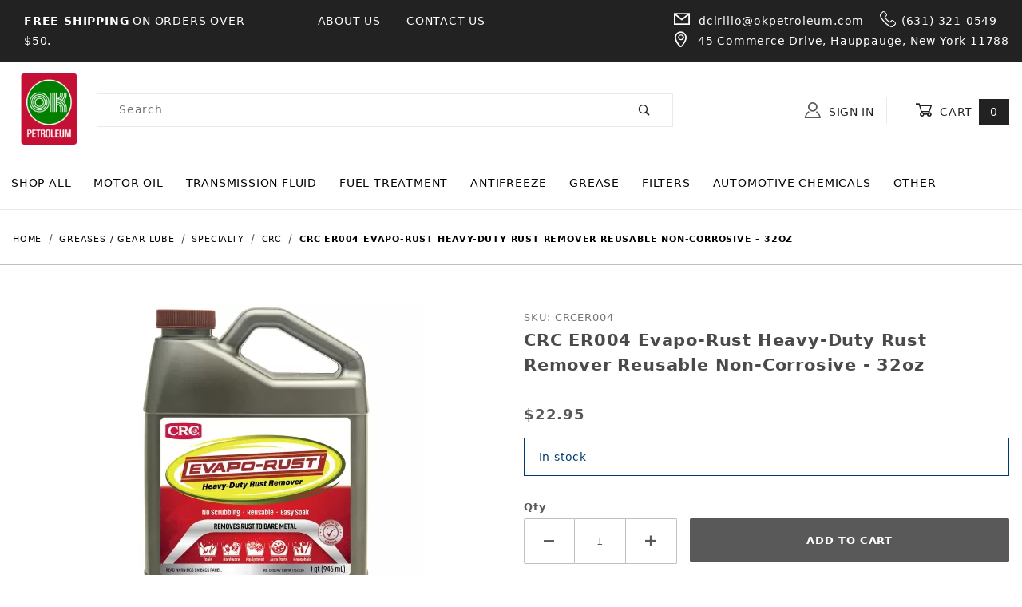

--- FILE ---
content_type: text/html; charset=utf-8
request_url: https://www.okpetroleummarketplace.com/crc-er004-evapo-rust-heavy-duty-rust-remover-reusable-non-corrosive-water-based-32-oz.html
body_size: 30686
content:
<!DOCTYPE html><html lang="en" class="no-js"><script>window.addEventListener('DOMContentLoaded', function () {sessionStorage.setItem('continue_url', 'https://www.okpetroleummarketplace.com/crc-er004-evapo-rust-heavy-duty-rust-remover-reusable-non-corrosive-water-based-32-oz.html');});</script><head><meta charset="utf-8"><meta name="viewport" content="width=device-width, initial-scale=1"><base href="https://www.okpetroleummarketplace.com/mm5/"><title>CRC ER004 Evapo-Rust, Heavy-Duty Rust Remover, Reusable, Non-Corrosive, Water-based, 32 oz</title><link rel="preconnect" crossorigin href="https://fonts.gstatic.com" data-resource-group="css_list" data-resource-code="preconnect-google-fonts" /><link rel="stylesheet" href="https://fonts.googleapis.com/css?family=Poppins:400,500,700" data-resource-group="css_list" data-resource-code="google-fonts" /><link type="text/css" media="all" rel="stylesheet" href="https://www.okpetroleummarketplace.com/mm5/json.mvc?Store_Code=OKP&amp;Function=CSSResource_Output&amp;CSSCombinedResource_Code=stylesheet&T=d104e1ae" data-resource-group="css_list" data-resource-code="stylesheet" /><style type="text/css" media="all" data-resource-group="css_list" data-resource-code="mvaffirm">.affirm-as-low-as {
font-size: 0.75rem;
font-weight: 700;
text-transform: uppercase;
}
@media screen and (min-width: 40em) {
.affirm-as-low-as {
font-size: 0.832rem;
}
}
.affirm-modal-trigger {
white-space: nowrap;
}</style><link rel="preconnect" crossorigin href="//www.google-analytics.com" data-resource-group="css_list" data-resource-code="preconnect-google-analytics" /><link rel="preconnect" crossorigin href="https://www.googletagmanager.com" data-resource-group="css_list" data-resource-code="preconnect-google-tag-manager" /><script type="text/javascript">
var json_url = "https:\/\/www.okpetroleummarketplace.com\/mm5\/json.mvc\u003F";
var json_nosessionurl = "https:\/\/www.okpetroleummarketplace.com\/mm5\/json.mvc\u003F";
var Store_Code = "OKP";
</script>
<script type="text/javascript">
var MMThemeBreakpoints =
[
{
"code":	"mobile",
"name":	"Mobile",
"start":	{
"unit": "px",
"value": ""
}
,
"end":	{
"unit": "em",
"value": "39.999"
}
}
,{
"code":	"tablet",
"name":	"Tablet",
"start":	{
"unit": "px",
"value": ""
}
,
"end":	{
"unit": "em",
"value": "59.999"
}
}
];
</script>
<script type="text/javascript">
var affirm_config =
{
public_api_key:	"",
script:	"https://cdn1.affirm.com/js/v2/affirm.js"
};
// Miva Merchant
// Affirm Bootstrap
(function(m,g,n,d,a,e,h,c){var b=m[n]||{},k=document.createElement(e),p=document.getElementsByTagName(e)[0],l=function(a,b,c){return function(){a[b]._.push([c,arguments])}};b[d]=l(b,d,"set");var f=b[d];b[a]={};b[a]._=[];f._=[];b._=[];b[a][h]=l(b,a,h);b[c]=function(){b._.push([h,arguments])};a=0;for(c="set add save post open empty reset on off trigger ready setProduct".split(" ");a<c.length;a++)f[c[a]]=l(b,d,c[a]);a=0;for(c=["get","token","url","items"];a<c.length;a++)f[c[a]]=function(){};k.async=
!0;k.src=g[e];p.parentNode.insertBefore(k,p);delete g[e];f(g);m[n]=b})(window,affirm_config,"affirm","checkout","ui","script","ready","jsReady");
(function( obj, eventType, fn )
{
if ( obj.addEventListener )
{
obj.addEventListener( eventType, fn, false );
}
else if ( obj.attachEvent )
{
obj.attachEvent( 'on' + eventType, fn );
}
})( window, 'load', function()
{
if ( typeof MivaEvents !== 'undefined' )
{
MivaEvents.SubscribeToEvent( 'price_changed', function( product_data )
{
var affirm_aslowas = document.getElementById( `mvaffirm_aslowas-${product_data.product_code}` );
if ( affirm_aslowas )
{
affirm_aslowas.setAttribute( 'data-amount', ( product_data.price * 100 ).toFixed() );
affirm.ui.ready( function()
{
affirm.ui.refresh();
} );
}
} );
}
} );
</script>
<script type="text/javascript" src="https://www.okpetroleummarketplace.com/mm5/clientside.mvc?T=1d185f27&amp;Module_Code=paypalcp&amp;Filename=runtime.js" integrity="sha512-A6/Hrcz8/r8OYVd2LYO313hk0S6tB5l/XeeOIIsdTxBuJqhAXWVVYIyDEomW+X+c75UgL0HeRe1C+MA3wdZSUw==" crossorigin="anonymous" async defer></script>
<script src="https://www.paypal.com/sdk/js?client-id=AcCNNzIa9VV_d1q2jFf4pNN33IIecvECC34nYq0EJIGN9EonWCRQD5JkXT_EDm6rOSCvnRE9g6JOGZXc&amp;merchant-id=DPXFKV2ZTAE7J&amp;currency=USD&amp;components=buttons,messages&amp;intent=authorize" data-partner-attribution-id="Miva_PCP"></script>
<script type="text/javascript" src="https://www.okpetroleummarketplace.com/mm5/clientside.mvc?T=1d185f27&amp;Module_Code=cmp-cssui-searchfield&amp;Filename=runtime.js" integrity="sha512-GT3fQyjPOh3ZvhBeXjc3+okpwb4DpByCirgPrWz6TaihplxQROYh7ilw9bj4wu+hbLgToqAFQuw3SCRJjmGcGQ==" crossorigin="anonymous" async defer></script>
<script type="text/javascript">
var MMSearchField_Search_URL_sep = "https:\/\/www.okpetroleummarketplace.com\/search.html\u003FSearch=";
(function( obj, eventType, fn )
{
if ( obj.addEventListener )
{
obj.addEventListener( eventType, fn, false );
}
else if ( obj.attachEvent )
{
obj.attachEvent( 'on' + eventType, fn );
}
})( window, 'mmsearchfield_override', function()
{
/*** This function allows you to prepend or append code to an existing function.* https://stackoverflow.com/questions/9134686/adding-code-to-a-javascript-function-programmatically*/function functionExtender(container, funcName, prepend, append) {(function () {'use strict';let cachedFunction = container[funcName];container[funcName] = function () {if (prepend) {prepend.apply(this);}let result = cachedFunction.apply(this, arguments);if (append) {append.apply(this);}return result;};})();}/*** This controls what happens when you click TAB on a selected search item.*/functionExtender(MMSearchField.prototype,'Event_Keydown',function () {},function () {let tabTarget = this.selected_item;if (tabTarget !== null) {if (event.keyCode === 9 && tabTarget !== this.menu_item_storesearch) {this.element_search.value = tabTarget.childNodes[0].getAttribute('data-search');}}});MMSearchField.prototype.onMenuAppendHeader = function () {return null;};MMSearchField.prototype.onMenuAppendItem = function (data) {let searchResult;searchResult = newElement('li', {'class': 'x-search-preview__entry'}, null, null);searchResult.innerHTML = data;searchResult.setAttribute('aria-selected', 'false');searchResult.setAttribute('role', 'option');return searchResult;};MMSearchField.prototype.Menu_Item_Select = function (item) {this.selected_item = item;this.menu_items.forEach(function (menuItem) {menuItem.setAttribute('aria-selected', 'false');});if (item !== null) {this.selected_item.className = classNameAdd( this.selected_item, 'mm_searchfield_menuitem_selected' );this.selected_item.setAttribute('aria-selected', 'true');}};MMSearchField.prototype.onMenuAppendStoreSearch = function (search_value) {let searchAll;searchAll = newElement('li', {'class': 'x-search-preview__search-all'}, null, null);searchAll.element_text = newTextNode('Search store for product "' + search_value + '"', searchAll);searchAll.setAttribute('aria-selected', 'false');searchAll.setAttribute('role', 'option');return searchAll;};MMSearchField.prototype.onFocus = function () {this.element_menu.classList.toggle('x-search-preview--open');};MMSearchField.prototype.onBlur = function () {this.element_menu.classList.toggle('x-search-preview--open');};
} );
</script>
<script type="text/javascript" src="https://www.okpetroleummarketplace.com/mm5/clientside.mvc?T=1d185f27&amp;Filename=runtime_ui.js" integrity="sha512-ZIZBhU8Ftvfk9pHoUdkXEXY8RZppw5nTJnFsMqX+3ViPliSA/Y5WRa+eK3vIHZQfqf3R/SXEVS1DJTjmKgVOOw==" crossorigin="anonymous" async defer></script><script type="text/javascript" src="https://www.okpetroleummarketplace.com/mm5/clientside.mvc?T=1d185f27&amp;Filename=ajax.js" integrity="sha512-hBYAAq3Edaymi0ELd4oY1JQXKed1b6ng0Ix9vNMtHrWb3FO0tDeoQ95Y/KM5z3XmxcibnvbVujqgLQn/gKBRhA==" crossorigin="anonymous" async defer></script><link rel="icon" href="graphics/00000001/1/favicon.png" type="image/png"><link rel="shortcut icon" href="graphics/00000001/1/favicon.png" type="image/png"><link rel="stylesheet" href="https://cdnjs.cloudflare.com/ajax/libs/font-awesome/6.0.0-beta3/css/all.min.css"> <link rel="canonical" href="https://www.okpetroleummarketplace.com/crc-er004-evapo-rust-heavy-duty-rust-remover-reusable-non-corrosive-water-based-32-oz.html" itemprop="url"><script type="text/javascript" src="https://www.okpetroleummarketplace.com/mm5/clientside.mvc?T=1d185f27&Module_Code=mvga&amp;Filename=mvga.js"></script><!-- Global site tag (gtag.js) - Google Ads: 350450274 --> <script async src="https://www.googletagmanager.com/gtag/js?id=AW-350450274"></script> <script> window.dataLayer = window.dataLayer || []; function gtag(){dataLayer.push(arguments);} gtag('js', new Date()); gtag('config', 'AW-350450274'); </script><meta name="google-site-verification" content="mMW2TQQPO07o2pjdYNxfHaT2UDC1gHTeReDEF6r-27E" /><link type="text/css" media="all" rel="stylesheet" integrity="sha256-lWOXBr8vqpiy3pliCN1FmPIYkHdcr8Y0nc2BRMranrA= sha384-0K5gx4GPe3B0+RaqthenpKbJBAscHbhUuTd+ZmjJoHkRs98Ms3Pm2S4BvJqkmBdh sha512-wrhf+QxqNNvI+O73Y1XxplLd/Bt2GG2kDlyCGfeByKkupyZlAKZKAHXE2TM9/awtFar6eWl+W9hNO6Mz2QrA6Q==" crossorigin="anonymous" href="https://www.okpetroleummarketplace.com/mm5/json.mvc?Store_Code=OKP&amp;Function=CSSResource_Output&amp;CSSResource_Code=mm-theme-styles&T=cab0111f" data-resource-group="modules" data-resource-code="mm-theme-styles" /><link type="text/css" media="all" rel="stylesheet" href="css/00000001/b11/mailchimp.css?T=4e4ad1ba" data-resource-group="modules" data-resource-code="mailchimp" /><script type="text/javascript" async defer src="scripts/00000001/b11/mailchimp.js?T=43b50a81" data-resource-group="modules" data-resource-code="mailchimp"></script><script id="mcjs" data-resource-group="modules" data-resource-code="mailchimp_tracker">!function(c,h,i,m,p){m=c.createElement(h),p=c.getElementsByTagName(h)[0],m.async=1,m.src=i,p.parentNode.insertBefore(m,p)}(document,"script","https://chimpstatic.com/mcjs-connected/js/users/8ec6e0f1a4b945c9d5058e5f6/a28a9ec2b678f14a25d0a6009.js");</script><script data-resource-group="head_tag" data-resource-code="legacy-browsers">
if (!!window.MSInputMethodContext && !!document.documentMode) {
(function () {
var polyfill = document.createElement('script');
polyfill.type = 'text/javascript';
polyfill.async = true;
polyfill.src = 'b11/themes/00000001/shadows/polyfills.js';
document.head.appendChild(polyfill);
})();
}
</script><script type="text/javascript" data-resource-group="head_tag" data-resource-code="rakuten"><!-- START Rakuten Advertising Tracking -->(function (url) {/*Tracking Bootstrap Set Up DataLayer objects/properties here*/window.rakutenDataLayer = false; // Set custom DataLayer name if 'DataLayer' conflictsvar dln = window.rakutenDataLayer || 'DataLayer';if(!window[dln]){window[dln] = {};}if(!window[dln].events){window[dln].events = {};}window[dln].events.SPIVersion = window[dln].events.SPIVersion || "v3.4.1";var loc, ct = document.createElement("script");ct.type = "text/javascript";ct.async = true; ct.src = url; loc = document.getElementsByTagName('script')[0];loc.parentNode.insertBefore(ct, loc);}(document.location.protocol + "//tag.rmp.rakuten.com/125280.ct.js"));<!-- END Rakuten Advertising Tracking --></script><script data-resource-group="head_tag" data-resource-code="GTM-head-tag">(function(w,d,s,l,i){w[l]=w[l]||[];w[l].push({'gtm.start':new Date().getTime(),event:'gtm.js'});var f=d.getElementsByTagName(s)[0],j=d.createElement(s),dl=l!='dataLayer'?'&l='+l:'';j.async=true;j.src='https://www.googletagmanager.com/gtm.js?id='+i+dl;f.parentNode.insertBefore(j,f);})(window,document,'script','dataLayer','GTM-NDDN74PK');</script><script data-resource-group="head_tag" data-resource-code="GTM-dataLayer">
var dataLayer = dataLayer || [];
var clearEcommerceDataLayer = () => {
dataLayer.push({ ecommerce: null });
};
dataLayer.push({
canonicalUri: '\/crc-er004-evapo-rust-heavy-duty-rust-remover-reusable-non-corrosive-water-based-32-oz.html',
canonicalUrl: 'https:\/\/www.okpetroleummarketplace.com\/crc-er004-evapo-rust-heavy-duty-rust-remover-reusable-non-corrosive-water-based-32-oz.html',
category: {
code: 'CRC-SPC',
name: 'CRC'
},
global: {
action: '',
basket: {
basketId: 'provisional'
},
categoryCode: 'CRC-SPC',
function: '',
moduleFunction: '',
productCode: 'CRCER004',
screen: 'PROD',
uiException: ''
},
page: {
code: 'PROD',
name: 'Product Display'
},
product: {
code: 'CRCER004',
name: 'CRC ER004 Evapo-Rust Heavy-Duty Rust Remover Reusable Non-Corrosive - 32oz',
sku: 'CRCER004-32oz'
}
});
window.addEventListener('DOMContentLoaded', () => {
document.querySelectorAll('form').forEach(form => {
if (form.getAttribute('name')?.length) {
return;
}
const identifier = form.elements?.Action?.value ?? form.dataset?.hook ?? form.querySelector('legend')?.innerText;
if (identifier?.length) {
form.name = identifier;
}
});
});
window.addEventListener('DOMContentLoaded', () => {
let timeoutId;
const debouncedSearch = (e) => {
clearTimeout(timeoutId);
timeoutId = setTimeout(() => {
const search_term = e?.target?.value;
if (!search_term?.length) {
return;
}
dataLayer.push({
event: 'search',
search_term
});
}, 500);
};
const searchInputs = document.querySelectorAll('input[name="Search"]');
searchInputs.forEach(input => {
input.addEventListener('input', debouncedSearch)
});
});
class MMXPromotionTracker {
constructor() {
window.addEventListener('DOMContentLoaded', () => {
this.init();
});
}
init() {
this.#bindEvents();
this.promotions = document.querySelectorAll('[data-flex-item]');
if (!this.promotions.length) {
return;
}
this.promotionObserver = new IntersectionObserver((entries) => {
this.observedCallback(entries);
}, {threshold: [0.75]});
this.promotions.forEach((promotion, i) => {
this.promotionObserver.observe(promotion);
promotion.addEventListener('click', (e) => {
this.promotionClicked(promotion, e);
});
});
}
promotionClicked(promotion, e){
let clickedLink = false;
let products = [];
let clickedHero;
e.composedPath().forEach(item => {
if (item.nodeName === 'A' || (item.nodeName === 'MMX-HERO' && item.dataset?.href?.length)) {
clickedLink = true;
}
if (item.nodeName === 'MMX-HERO') {
clickedHero = item;
} else if (item.nodeName === 'MMX-PRODUCT-CAROUSEL') {
const clickedProductIndex = [...item.shadowRoot.querySelectorAll('mmx-hero[slot="hero_slide"]')].findIndex(heroSlide => heroSlide === clickedHero);
products = [item?.products[clickedProductIndex]];
} else if (item.nodeName === 'MMX-FEATURED-PRODUCT') {
products = [item?.product];
}
});
if (clickedLink) {
this.trackPromotion('select_promotion', promotion, products);
}
};
trackPromotion(event, item, products = []) {
clearEcommerceDataLayer();
dataLayer.push({
event,
ecommerce: {
creative_name: item.getAttribute('data-flex-item'),
creative_slot: [...this.promotions].findIndex(promotion => promotion === item) + 1,
items: this.productsToEcommerceItems(products),
promotion_id: item.getAttribute('data-flex-component')
}
});
if (item?.nodeName === 'MMX-PRODUCT-CAROUSEL') {
this.trackProductList(event, item, products);
}
};
trackProductList(event, item, products = []) {
if (!products?.length) {
return;
}
clearEcommerceDataLayer();
dataLayer.push({
event: event === 'select_promotion' ? 'select_item' : 'view_item_list',
ecommerce: {
item_list_id: item.getAttribute('id'),
item_list_name: item?.data?.heading?.heading_text?.value ?? item.getAttribute('id'),
items: this.productsToEcommerceItems(products)
}
});
}
observedCallback(entries) {
entries.forEach((entry, entryIndex) => {
if (!entry.isIntersecting) {
return;
}
this.trackPromotion('view_promotion', entry.target, entry.target?.products);
});
};
productsToEcommerceItems(products = []) {
if (!Array.isArray(products) || !products.length) {
return [];
}
return products.map((product, i) => {
const item = {
item_id: product.code,
item_name: product.name,
item_sku: product.sku,
index: i,
price: product.price,
discount: Number((product.base_price - product.price).toFixed(2)),
quantity: 1
};
if (typeof product.item_variant === 'string') {
item.item_variant = product.item_variant;
}
return item;
});
}
#bindEvents() {
document.addEventListener('view_item_list', (e) => this.#onViewItemList(e), {capture: true});
document.addEventListener('select_item', (e) => this.#onSelectItem(e), {capture: true});
document.addEventListener('track_mmx_event', (e) => this.#onTrackMmxEvent(e), {capture: true});
}
#onViewItemList(e) {
clearEcommerceDataLayer();
dataLayer.push({
event: 'view_item_list',
ecommerce: {
item_list_id: e.detail?.item_list_id,
item_list_name: e.detail?.item_list_name,
items: this.productsToEcommerceItems(e.detail?.products)
}
});
}
#onSelectItem(e) {
clearEcommerceDataLayer();
dataLayer.push({
event: 'select_item',
ecommerce: {
currency: 'USD',
value: e.detail?.products?.reduce((value, product) => {
return value += product?.price ?? 0;
}, 0),
item_list_id: e.detail?.item_list_id,
item_list_name: e.detail?.item_list_name,
items: this.productsToEcommerceItems(e.detail?.products)
}
});
}
#onTrackMmxEvent(e) {
const event = e.detail?.event;
if (typeof event !== 'string') {
return;
}
const ecommerce = e.detail?.ecommerce?.constructor?.name === 'Object' ? e.detail.ecommerce : {};
ecommerce.currency = 'USD';
const products = e.detail?.products;
if (Array.isArray(products)) {
ecommerce.value = products.reduce((value, product) => {
const quantity = product?.quantity ?? 1;
const price = product?.price ?? 0;
return value += quantity * price;
}, 0);
ecommerce.items = products.map((product, i) => {
const item = {
item_id: product.code,
item_name: product.name,
item_sku: product.sku,
index: i,
price: product.price,
discount: Number((product.base_price - product.price).toFixed(2)),
quantity: product?.quantity ?? 1
};
if (typeof product.item_variant === 'string') {
item.item_variant = product.item_variant;
}
if (typeof product.item_brand === 'string') {
item.item_brand = product.item_brand;
}
if (typeof product.item_category === 'string') {
item.item_category = product.item_category;
}
return item;
});
}
clearEcommerceDataLayer();
dataLayer.push({event, ecommerce});
}
}
new MMXPromotionTracker();
class ProductTracker {
options = {
adprButtonSelector: '[data-hook="add-to-cart"], #js-add-to-cart',
adprFormSelector: 'form[name="add"], #js-purchase-product',
atwlButtonSelector: '[value="Add To Wish List" i], .t-product-layout-purchase__add-to-wish, #add-to-wishlist-wrap, [data-hook="add-to-wish-list"], .product-details__wish-list'
};
constructor(options = {}) {
this.options = {
...this.options,
...options
};
window.addEventListener('load', () => {
this.init();
});
}
init() {
this.adprForm = this.options?.adprForm ?? document.querySelector(this.options.adprFormSelector);
this.adprButton = this.options?.adprButton ?? document.querySelector(this.options.adprButtonSelector);
this.atwlButton = this.options?.atwlButton ?? document.querySelector(this.options.atwlButtonSelector);
if (this.adprForm?.nodeName !== 'FORM' ||
this.adprForm?.querySelector('mmx-product-details')) {
return;
}
this.listenForViewItem();
this.listenForAddToCart();
this.listenForAddToWishlist()
}
listenForViewItem() {
if ('AttributeMachine' in window && this.getProductAttributeCount() > 0) {
this.listenForPriceChanged();
return;
}
this.trackViewItem();
}
getProductAttributeCount() {
return Number(this.adprForm.elements?.Product_Attribute_Count?.value ?? 0);
}
listenForPriceChanged() {
window?.MivaEvents?.SubscribeToEvent?.('price_changed', (productData) => {
this.onPriceChanged(productData);
});
}
onPriceChanged(productData) {
this.productData = productData;
if (!this?.viewedItem) {
this.trackViewItem();
}
}
trackViewItem() {
this.viewedItem = this.track('view_item');
}
listenForAddToCart() {
this.adprForm?.addEventListener('click', (e) => {
if (e.target !== this.adprButton) {
return;
}
this.track('add_to_cart');
}, { capture: true });
}
listenForAddToWishlist() {
this.atwlButton?.addEventListener('click', () => {
this.track('add_to_wishlist');
});
}
track(event) {
if (!this.shouldTrack(event)) {
return;
}
const dataLayerItem = this.getBaseDataLayerItem();
let price = Number(dataLayerItem.ecommerce.value);
let additionalPrice = Number(dataLayerItem.ecommerce.items[0].price) + Number(dataLayerItem.ecommerce.items[0].discount);
if (typeof this?.productData === 'object') {
price = this.productData.price;
additionalPrice = this.productData.additional_price ?? this.productData.price;
}
clearEcommerceDataLayer();
dataLayerItem.event = event;
dataLayerItem.ecommerce.value = price;
dataLayerItem.ecommerce.items[0].price = price;
dataLayerItem.ecommerce.items[0].discount = Number((additionalPrice - price).toFixed(2));
dataLayerItem.ecommerce.items[0].quantity = this.adprForm.elements.Quantity.value;
dataLayerItem.ecommerce.items[0].item_variant = this.getItemVariant();
dataLayer.push(dataLayerItem);
if (event === 'add_to_cart') {
window?.basketMonitor?.reportAddToCart(dataLayerItem);
}
return dataLayerItem;
}
shouldTrack(event) {
if(['add_to_cart', 'add_to_wishlist'].includes(event)) {
return this.adprForm.checkValidity();
}
return true;
}
getBaseDataLayerItem() {
return {
event: null,
ecommerce: {
currency: 'USD',
value: '22.95',
items: [
{
item_id: 'CRCER004',
item_sku: 'CRCER004-32oz',
item_name: 'CRC ER004 Evapo-Rust Heavy-Duty Rust Remover Reusable Non-Corrosive - 32oz',
price: '22.95',
discount: '0',
index: 0,
item_brand: '',
}
]
}
}
}
getItemVariant() {
const attributeValueInputs = [...this.adprForm.querySelectorAll('[name*="Product_Attributes"][name*=":value"]:is(:checked, select, [type="text"], textarea)')];
const itemVariant = attributeValueInputs.reduce((values, input) => {
const attributeCode = this.adprForm.querySelector(`[name="${input.name.replace(':value', ':code')}"]`)?.value;
if (input?.type === 'checkbox') {
values.push(attributeCode);
}
else if (input.value.length > 0) {
values.push(`${attributeCode}: ${input.value}`);
}
return values;
}, []);
const subscriptionValue = this.getSubscriptionValue();
if (typeof subscriptionValue === 'string') {
itemVariant.push(subscriptionValue);
}
return itemVariant.join(', ');
}
getSubscriptionValue() {
const checkedSubscriptionOrderOnceRadio = this.adprForm.querySelector('input[type="radio"][name="Product_Subscription_Term_ID"][value="0"]:checked');
const subscriptionTermSelect = this.adprForm.querySelector('select[name="Product_Subscription_Term_ID"]:not(:disabled)');
const isSubscribing = checkedSubscriptionOrderOnceRadio === null && Number(subscriptionTermSelect?.value) > 0;
if (isSubscribing) {
return subscriptionTermSelect.selectedOptions?.[0]?.innerText;
}
}
}
new ProductTracker();
clearEcommerceDataLayer();
dataLayer.push({
	"ecommerce": {
		"coupon": "",
		"currency": "USD",
		"shipping_tier": "",
		"value": 0
	},
	"event": "mm_global_minibasket"
});
class BasketMonitor {
constructor() {
this.storageKey = 'mm-OKP-basket-monitor';
window.addEventListener('DOMContentLoaded', () => {
this.init();
});
}
canLocalStorage() {
const storeTestKey = this.storageKey + '--test';
if (this.saveCurrentItems(storeTestKey)) {
localStorage?.removeItem(storeTestKey);
return true;
}
return false;
}
init() {
this.setCurrentItemsFromDataLayer();
if (!this.canLocalStorage()) {
return;
}
this.handleBasketChanges();
this.pastItems = this.getItemsFromLocalStorage();
this.comparePastWithCurrent();
this.saveCurrentItems();
this.trackResults();
}
handleBasketChanges() {
const orderProcessed = '0';
if (orderProcessed === '1') {
this.clearCurrentItems();
}
}
setCurrentItemsFromDataLayer() {
const eventsWithBasketItems = ['mm_global_minibasket', 'view_cart', 'begin_checkout', 'add_shipping_info', 'add_payment_info'];
const basketEvent = dataLayer.find(item => eventsWithBasketItems.includes(item?.event));
this.currentItems = this.createMapFromItems(basketEvent?.ecommerce?.items);
}
getItemsFromLocalStorage() {
try {
return new Map(JSON.parse(localStorage.getItem(this.storageKey)));
} catch {
return new Map();
}
}
createMapFromItems(items = []) {
if (!(items instanceof Array)) {
return new Map();
}
return items.reduce((map, item) => {
return map.set(this.createItemKey(item), item);
}, new Map());
}
createItemKey(item = {}) {
return JSON.stringify({
id: item?.item_id,
variant: item?.item_variant
});
}
comparePastWithCurrent() {
this.results = {
added: [],
removed: [],
unchanged: [],
updated: []
};
const allItems = new Map([...this.pastItems, ...this.currentItems]);
allItems.forEach((value, key) => {
const pastItem = this.pastItems.get(key);
const currentItem = this.currentItems.get(key);
if (typeof pastItem === 'undefined') {
this.results.added.push(currentItem);
} else if (typeof currentItem === 'undefined') {
this.results.removed.push(pastItem);
} else if (JSON.stringify(currentItem) == JSON.stringify(pastItem)) {
this.results.unchanged.push(currentItem);
} else {
this.results.updated.push(currentItem);
const quantityChange = currentItem.quantity - pastItem.quantity;
if (quantityChange > 0) {
this.results.added.push({
...currentItem,
quantity: quantityChange
});
} else if (quantityChange < 0) {
this.results.removed.push({
...currentItem,
quantity: Math.abs(quantityChange)
})
}
}
});
}
trackResults() {
this.trackEvent('add_to_cart', this?.results?.added);
this.trackEvent('remove_from_cart', this?.results?.removed);
}
trackEvent(event, items = []) {
if (typeof event !== 'string' || !(items instanceof Array) || !items.length) {
return;
}
clearEcommerceDataLayer();
dataLayer.push({
event,
ecommerce: {
currency: 'USD',
value: this.determineItemsValue(items),
items
}
});
}
determineItemsValue(items = []) {
if (!(items instanceof Array)) {
return 0;
}
return items.reduce((value, item) => {
return value += item.quantity * item.price;
}, 0);
}
clearCurrentItems() {
return localStorage.removeItem(this.storageKey);
}
saveCurrentItems(storageKey = this.storageKey) {
try {
localStorage.setItem(storageKey, JSON.stringify([...this.currentItems]));
return true;
} catch (e) {
return false;
}
}
reportAddToCart(event) {
this.pastItems = this.getItemsFromLocalStorage();
this.currentItems = structuredClone(this.pastItems);
this.addItemsFromEvent(this.currentItems, event);
this.comparePastWithCurrent();
this.saveCurrentItems();
}
addItemsFromEvent(items, event = {}) {
event?.ecommerce?.items?.forEach(addedItem => {
const itemKey = this.createItemKey(addedItem);
const existingItem = this.currentItems.get(itemKey);
if (typeof existingItem === 'undefined') {
items.set(itemKey, addedItem);
} else {
items.set(itemKey, {
...existingItem,
quantity: Number(existingItem.quantity) + Number(addedItem.quantity)
});
}
});
}
}
var basketMonitor = new BasketMonitor();
</script><script type="text/javascript" src="https://www.okpetroleummarketplace.com/mm5/clientside.mvc?T=1d185f27&amp;Filename=runtime.js" integrity="sha512-EiU7WIxWkagpQnQdiP517qf12PSFAddgl4rw2GQi8wZOt6BLZjZIAiX4R53VP0ePnkTricjSB7Edt1Bef74vyg==" crossorigin="anonymous" async defer></script><script type="text/javascript" src="https://www.okpetroleummarketplace.com/mm5/clientside.mvc?T=1d185f27&amp;Filename=MivaEvents.js" integrity="sha512-bmgSupmJLB7km5aCuKy2K7B8M09MkqICKWkc+0w/Oex2AJv3EIoOyNPx3f/zwF0PZTuNVaN9ZFTvRsCdiz9XRA==" crossorigin="anonymous" async defer></script><script type="text/javascript" src="https://www.okpetroleummarketplace.com/mm5/clientside.mvc?T=1d185f27&amp;Filename=AttributeMachine.js" integrity="sha512-e2qSTe38L8wIQn4VVmCXg72J5IKMG11e3c1u423hqfBc6VT0zY/aG1c//K/UjMA6o0xmTAyxRmPOfEUlOFFddQ==" crossorigin="anonymous" async defer></script>
<script type="text/javascript">
(function( obj, eventType, fn )
{
if ( obj.addEventListener )
{
obj.addEventListener( eventType, fn, false );
}
else if ( obj.attachEvent )
{
obj.attachEvent( 'on' + eventType, fn );
}
})( window, 'attributemachine_override', function()
{
AttributeMachine.prototype.Generate_Discount = function (discount) {let discount_div;discount_div = document.createElement('div');discount_div.innerHTML = discount.descrip + ': ' + discount.formatted_discount;return discount_div;};AttributeMachine.prototype.Generate_Swatch = function (product_code, attribute, option) {let swatch_container = document.querySelector('#swatches');let swatch = document.createElement('li');let swatchButton = document.createElement('button');let img = document.createElement('img');img.src = option.image;img.setAttribute('alt', option.prompt);img.setAttribute('loading', 'lazy');swatchButton.setAttribute('type', 'button');swatchButton.setAttribute('aria-label', option.prompt);swatchButton.appendChild(img);swatch.classList.add('o-list-inline__item');swatch.setAttribute('data-code', option.code);swatch.setAttribute('data-color', option.prompt);swatch.appendChild(swatchButton);setTimeout(function () {if (swatch_container) {let swatch_element = swatch_container.querySelector('ul');let swatch_select = document.querySelector('[data-hook="attribute-swatch-select"]');let swatch_selected = swatch_select.options[swatch_select.selectedIndex].text;let swatch_name_element = document.querySelector('[data-hook="attribute-swatch-name"]');let swatchElements = swatch_element.querySelectorAll('li');swatch_element.removeAttribute('style');swatch_element.classList.add('o-list-inline');/*** Adds the selected swatch name to the label.*/swatch_name_element.textContent = swatch_selected;/*** Adds an active class to the selected swatch.*/swatchElements.forEach(function (swatchElement) {let swatchColor = swatchElement.getAttribute('data-code');let swatchImage = swatchElement.querySelector('button');if (swatchColor === swatch_select.options[swatch_select.selectedIndex].value) {swatchImage.classList.add('x-product-layout-purchase__swatches--active');}});}}, 0);return swatch;};AttributeMachine.prototype.Swatch_Click = function(input, attribute, option) {let swatch_name_element = document.querySelector('[data-hook="attribute-swatch-name"]');let i;let swatchElements = input.machine.swatches.childNodes[0].childNodes;for (i = 0; i < input.select.options.length; i++) {if (input.select.options[i].value === option.code) {input.select.selectedIndex = i;}}if (attribute.inventory) {this.Attribute_Changed(input);}swatch_name_element.innerHTML = option.prompt;/*** Adds focus back to the selected swatch.*/swatchElements.forEach(function (swatchElement) {let swatchColor = swatchElement.getAttribute('data-code');let swatchImage = swatchElement.querySelector('button');if (swatchColor === input.select.options[input.select.selectedIndex].value) {swatchImage.focus();}});};MivaEvents.SubscribeToEvent('variant_changed', function (data) {AJAX_Call_Module(Update_Volume_Pricing, 'runtime', 'discount_volume', 'Runtime_VolumePricing_Load_Product_Variant', 'Product_Code=' + encodeURIComponent(data.product_code) + '&' + 'Variant_ID=' + encodeURIComponent(data.variant_id));});const Update_Volume_Pricing = function (priceData) {const volumePricingContainer = document.querySelector('[data-volume-pricing]');if (priceData.success === 1) {volumePricingContainer.innerHTML = ['<table class="o-table o-table--fixed c-table-simple">','<thead>','<tr class="c-table-simple__row">','<!-- <th class="c-table-simple__cell">Quantity</th> -->','<!-- <th class="c-table-simple__cell">Price</th> -->','</tr>','</thead>','<tbody data-pricing-grid>','</tbody>','</table>'].join('');let tableBody = volumePricingContainer.querySelector('[data-pricing-grid]');priceData.data.forEach(function (entry) {const pricingRow = document.createElement('tr');const quantityCell = document.createElement('td');const priceCell = document.createElement('td');pricingRow.classList.add('c-table-simple__row');quantityCell.classList.add('c-table-simple__cell');priceCell.classList.add('c-table-simple__cell');if (entry.low === entry.high) {quantityCell.innerText = entry.low;}else if (entry.high) {quantityCell.innerText = entry.low + ' - ' + entry.high;}else {quantityCell.innerText = entry.low + '+';}priceCell.innerText = entry.formatted_price;pricingRow.append(quantityCell, priceCell);tableBody.append(pricingRow);});}else {volumePricingContainer.innerHTML = '';}};
} );
</script>
<script type="text/javascript" src="https://www.okpetroleummarketplace.com/mm5/clientside.mvc?T=1d185f27&amp;Filename=ImageMachine.js" integrity="sha512-luSn6atUPOw8U8HPV927zNVkcbbDcvbAlaSh/MEWznSCrOzPC2iQVeXSwLabEEn43FBmR6lKN0jhsWKmJR4n1Q==" crossorigin="anonymous" async defer></script>
<script type="text/javascript">
(function( obj, eventType, fn )
{
if ( obj.addEventListener )
{
obj.addEventListener( eventType, fn, false );
}
else if ( obj.attachEvent )
{
obj.attachEvent( 'on' + eventType, fn );
}
})( window, 'imagemachine_override', function()
{
const productName = 'CRC ER004 Evapo-Rust Heavy-Duty Rust Remover Reusable Non-Corrosive - 32oz';let generate_thumbnail_event = new CustomEvent('ImageMachine_Generate_Thumbnail');let images = [];let thumbnailIndex = 0;let zoomImageLink = document.querySelector('[data-photograph]');ImageMachine.prototype.oninitialize = function (data) {images = [];thumbnailIndex = 0;zoomImageLink.href = (data.length > 0) ? data[0].image_data[this.closeup_index] : 'graphics/en-US/admin/blank.gif';this.Initialize(data);MovingPictures();};ImageMachine.prototype.ImageMachine_Generate_Thumbnail = function (thumbnail_image, main_image, closeup_image, type_code) {let thumbnailImg;let thumbnailItem;let thumbnailLink;let thumbnailPicture;thumbnailItem = document.createElement('li');thumbnailItem.classList.add('x-filmstrip__list-item');if (typeof( thumbnail_image ) === 'string' && thumbnail_image.length > 0) {thumbnailLink = document.createElement('a');thumbnailLink.href = closeup_image;thumbnailLink.classList.add('x-filmstrip__link');thumbnailLink.setAttribute('aria-label', ' Product Image ' + Number(thumbnailIndex + 1) + ' of ' + Number(this.data.length));thumbnailLink.setAttribute('data-hook', 'a11yThumbnailLink');thumbnailLink.setAttribute('data-title', productName);thumbnailLink.setAttribute('role', 'button');thumbnailLink.setAttribute('target', '_blank');thumbnailPicture = document.createElement('picture');thumbnailPicture.classList.add('x-filmstrip__picture');thumbnailImg = document.createElement('img');thumbnailImg.classList.add('x-filmstrip__image');thumbnailImg.setAttribute('alt', productName);thumbnailImg.setAttribute('data-zoom', closeup_image);thumbnailImg.setAttribute('loading', 'lazy');thumbnailImg.setAttribute('width', this.thumb_width);thumbnailImg.setAttribute('height', this.thumb_height);thumbnailImg.src = thumbnail_image;thumbnailPicture.appendChild(thumbnailImg);thumbnailLink.appendChild(thumbnailPicture);thumbnailItem.appendChild(thumbnailLink);let image = {imageIndex: thumbnailIndex,imageSrc: closeup_image,imageTitle: productName};images.push(image);thumbnailIndex++}document.dispatchEvent(generate_thumbnail_event);return thumbnailItem;};ImageMachine.prototype.onthumbnailimageclick = function (data) {event.preventDefault();this.Thumbnail_Click(data);if (event.target.hasAttribute('data-zoom')) {zoomImageLink.href = event.target.getAttribute('data-zoom');}else if (event.target.parentElement.hasAttribute('href')) {zoomImageLink.href = event.target.parentElement.href;}else {zoomImageLink.href = event.target.href;}};/*** Filmstrip* Version 1.0** Pure JavaScript thumbnail filmstrip with accessibility baked in.*/let MovingPictures = function MovingPictures() {'use strict';let filmstripResizeTimeout;let filmstripWrapper = document.querySelector('[data-filmstrip-wrapper]');let filmstrip;let filmstripSlides;if (filmstripWrapper) {filmstrip = filmstripWrapper.querySelector('[data-filmstrip]');filmstripSlides = filmstrip.querySelectorAll('li');}/*** Lazy-load controls for thumbnails.*/if ('loading' in HTMLImageElement.prototype) {const images = filmstrip.querySelectorAll('img[loading="lazy"]');images.forEach(function (img) {if (img.dataset.src) {img.src = img.dataset.src;img.removeAttribute('data-src');}img.classList.add('is-visible');});}else {Array.prototype.forEach.call(filmstripSlides, function (slide) {const img = slide.querySelector('img');if (img.dataset.src) {img.src = img.dataset.src;img.removeAttribute('data-src');}img.classList.add('is-visible');});}/*** Take the index of the slide to show and calculate the scrollLeft value needed.* @param slideToShow* @param currentVisibleWidth*/let scrollIt = function scrollIt(slideToShow, currentVisibleWidth) {let gallery = filmstrip;if (filmstrip.hasAttribute('data-vertical')) {gallery.scrollTop = gallery.scrollTop + currentVisibleWidth;}else {gallery.scrollLeft = gallery.scrollLeft + currentVisibleWidth;}};/*** Find the visible element and run the scrollIt() function based on the direction set.* @param dir*/let showSlide = function showSlide(dir) {let visible = filmstrip.querySelectorAll('.is-visible');let i = dir === 'previous' ? 0 : 1;let currentVisibleWidth = i === 0 ? -visible[0].closest('li').scrollWidth : visible[0].closest('li').scrollWidth;if (filmstrip.hasAttribute('data-vertical')) {currentVisibleWidth = i === 0 ? -visible[0].closest('li').scrollHeight : visible[0].closest('li').scrollHeight;}if (visible.length > 1) {scrollIt(visible[i], currentVisibleWidth);}else {let newSlide = i === 0 ? visible[0].previousElementSibling : visible[0].nextElementSibling;if (newSlide) {scrollIt(newSlide, currentVisibleWidth);}}};/*** Build the controls and add them to the gallery wrapper.*/let buildControls = function buildControls(wreckIt) {let findControls = document.querySelector('[data-filmstrip-controls]');let filmstripList = filmstrip.querySelector('ul');if (wreckIt === true) {if (findControls !== null) {filmstripWrapper.removeAttribute('style');filmstripList.classList.remove('has-controls');findControls.remove();}return;}if (findControls === null) {let controls = document.createElement('ul');let controlTemplate = ['<li><button class="x-filmstrip-controls__previous" aria-label="Previous" data-dir="previous" type="button"><span class="u-icon-arrow-left" aria-hidden="true"></span></button></li>','<li><button class="x-filmstrip-controls__next" aria-label="Next" data-dir="next" type="button"><span class="u-icon-arrow-right" aria-hidden="true"></span></button></li>'].join('');controls.classList.add('x-filmstrip-controls');controls.setAttribute('data-filmstrip-controls', '');controls.innerHTML = controlTemplate;filmstripWrapper.appendChild(controls);filmstripList.classList.add('has-controls');if (filmstrip.hasAttribute('data-vertical')) {filmstripWrapper.style.padding = controls.querySelector('button').offsetHeight + 'px 0';}else {filmstripWrapper.style.padding = '0 ' + controls.querySelector('button').offsetWidth + 'px';}controls.addEventListener('click', function (e) {let targetButton = e.target;showSlide(targetButton.dataset.dir);});/*** Bind the arrow keys to scroll through the images and fire the same functions as the buttons.*/filmstrip.addEventListener('keypress', function (keyEvent) {if (keyEvent.key === 'ArrowRight') {showSlide('next');}if (keyEvent.key === 'ArrowLeft') {showSlide('previous');}});}};let calculateDimensions = function calcualteDimensions() {let dimensions = {width: 0,height: 0};Array.prototype.forEach.call(filmstripSlides, function (slide) {let img = slide.querySelector('img');let imageHeight = img.getAttribute('height') ? parseInt(img.getAttribute('height'), 10) : img.clientHeight;let imageWidth = img.getAttribute('width') ? parseInt(img.getAttribute('width'), 10) : img.clientWidth;let offsetX = parseInt(getComputedStyle(slide).paddingRight, 10);let offsetY = parseInt(getComputedStyle(slide).paddingBottom, 10);dimensions.width = dimensions.width + imageWidth + offsetX;dimensions.height = dimensions.height + imageHeight + offsetY;});return dimensions;};document.addEventListener('ImageMachine_Thumbnails_Initialized', function (event) {console.log(event);});if ((calculateDimensions().width > filmstrip.clientWidth) || (filmstrip.hasAttribute('data-vertical') && calculateDimensions().height > filmstrip.clientHeight)) {buildControls();}else {buildControls(true);}window.addEventListener('resize', function (event) {if (filmstripResizeTimeout) {window.cancelAnimationFrame(filmstripResizeTimeout);}filmstripResizeTimeout = window.requestAnimationFrame(function () {if ((calculateDimensions().width > filmstrip.clientWidth) || (filmstrip.hasAttribute('data-vertical') && calculateDimensions().height > filmstrip.clientHeight)) {buildControls();}else {buildControls(true);}});}, false);};/*** Picture Book* Version 1.0** Pure JavaScript photo gallery with accessibility baked in.** Inspired by the PhotoViewerJS code by Curtis Campbell:* https://github.com/curtisc123/PhotoViewerJS*/(function (document) {'use strict';/*** Public Properties* @type {{init}}*/let PictureBook = {};let defaults = {AnimationTime: 150};/*** Private Members* @type {string}*/const PHOTO_VIEWER_ACTIVE = 'has-photo-viewer';const PHOTO_VIEWER_VISIBLE = 'x-photo-viewer__visible';const PHOTO_VIEWER_LOADED_CLASS = 'is-loaded';const PhotoGallery = document.querySelector('[data-PhotoGallery]');let currentLoadedImage;let Photographs;let PhotographSources;let PhotoViewer;let PhotoViewerTitle;let PhotoViewerClose;let PhotoViewerCurrentImageContainer;let PhotoViewerCurrentImage;let PhotoViewerControls;let PhotoViewerPreviousImage;let PhotoViewerNextImage;let PhotoViewerCount;let openTrigger;/*** Public Methods*/PictureBook.init = function () {BuildPhotoViewer();Setup();SetImageLinkListeners();PhotoViewerClose.addEventListener('click', ClosePhotoViewer);PhotoViewerNextImage.addEventListener('click', LoadNextImage);PhotoViewerPreviousImage.addEventListener('click', LoadPreviousImage);window.addEventListener('keydown', function (event) {let escKey = (event.key === 'Escape' || event.keyCode === 27);if (event.defaultPrevented) {return; // Do nothing if the event was already processed}if (!escKey) {return;}if (escKey) {if (PhotoViewer.classList.contains('x-photo-viewer__visible')) {ClosePhotoViewer(event);}}}, true);swipe.init(PhotoViewerCurrentImageContainer);};/*** Private Methods* @constructor*/let Setup = function () {Photographs = document.querySelectorAll('[data-photograph]');PhotographSources = document.querySelectorAll('[data-zoom]');PhotoViewer = document.querySelector('[data-PhotoViewer]');PhotoViewerTitle = document.querySelector('[data-PhotoViewerTitle]');PhotoViewerClose = document.querySelector('[data-PhotoViewerClose]');PhotoViewerCurrentImageContainer = document.querySelector('[data-PhotoViewerCurrentImageContainer]');PhotoViewerCurrentImage = document.querySelector('[data-PhotoViewerCurrentImage]');PhotoViewerControls = document.querySelector('[data-PhotoViewerControls]');PhotoViewerPreviousImage = document.querySelector('[data-PhotoViewerPreviousImage]');PhotoViewerNextImage = document.querySelector('[data-PhotoViewerNextImage]');PhotoViewerCount = document.querySelector('[data-PhotoViewerCount]');};let BuildPhotoViewer = function () {let PhotoViewerElement = document.createElement('div');PhotoViewerElement.classList.add('x-photo-viewer');PhotoViewerElement.setAttribute('data-PhotoViewer', '');PhotoViewerElement.setAttribute('aria-hidden', 'true');PhotoViewerElement.setAttribute('aria-label', 'Gallery of ' + productName + ' Images');PhotoViewerElement.setAttribute('role', 'dialog');PhotoViewerElement.innerHTML = ['<header class="x-photo-viewer__header">','<h2 class="x-photo-viewer__title" data-PhotoViewerTitle aria-live="polite" aria-atomic="true"></h2>','<div class="x-photo-viewer__close" data-PhotoViewerClose><button disabled>X<span class="u-hide-visually">Close dialog</span></button></div>','</header>','<div class="x-photo-viewer__container">','<picture class="x-photo-viewer__current-image" data-PhotoViewerCurrentImageContainer>','<img data-PhotoViewerCurrentImage src="" alt="" loading="lazy">','</picture>','</div>','<div class="x-photo-viewer__controls" data-PhotoViewerControls>','<div class="x-photo-viewer__previous-image" data-PhotoViewerPreviousImage><button aria-label="Previous" disabled>&laquo; Previous</button></div>','<div class="x-photo-viewer__count" data-PhotoViewerCount aria-live="polite" aria-atomic="true"></div>','<div class="x-photo-viewer__next-image" data-PhotoViewerNextImage><button aria-label="Next" disabled>Next &raquo;</button></div>','</div>'].join('');document.body.append(PhotoViewerElement);};let SetImageLinkListeners = function () {for (let i = 0; i < Photographs.length; i++) {Photographs[i].addEventListener('click', ImageOpen);}};let ImageOpen = function (e) {e.preventDefault();InitializePhotoViewer(this.href);};let InitializePhotoViewer = function (clickedImage) {if (images.length === 1) {PhotoViewerControls.classList.add('u-invisible');}for (let i = 0; i < images.length; i++) {if (images[i].hasOwnProperty('imageSrc')) {if (clickedImage.includes(images[i].imageSrc)) {OpenPhotoViewer(images[i]);}}}};let SetPhotoViewerPhoto = function (currentImage) {PhotoViewerCurrentImage.alt = currentImage.imageTitle;PhotoViewerCurrentImage.src = currentImage.imageSrc;PhotoViewerTitle.innerHTML = currentImage.imageTitle;PhotoViewerCount.innerHTML = currentImage.imageIndex + 1 + '/' + images.length;currentLoadedImage = currentImage.imageIndex;setTimeout(function () {PhotoViewerCurrentImageContainer.classList.add(PHOTO_VIEWER_LOADED_CLASS);}, defaults.AnimationTime);};let OpenPhotoViewer = function (clickedImage) {document.documentElement.classList.add(PHOTO_VIEWER_ACTIVE);PhotoViewer.classList.add(PHOTO_VIEWER_VISIBLE);PhotoViewer.setAttribute('aria-hidden', 'false');Array.from(PhotoViewer.querySelectorAll('button')).forEach(function (button) {button.removeAttribute('disabled');});SetPhotoViewerPhoto(clickedImage);a11yHelper();};let ClosePhotoViewer = function (e) {e.preventDefault();PhotoViewer.setAttribute('aria-hidden', 'true');Array.from(PhotoViewer.querySelectorAll('button')).forEach(function (button) {button.setAttribute('disabled', '');});PhotoViewer.classList.remove(PHOTO_VIEWER_VISIBLE);document.documentElement.classList.remove(PHOTO_VIEWER_ACTIVE);a11yHelper();PhotoViewerControls.classList.remove('u-invisible');};let LoadNextImage = function (e) {e.preventDefault();if (currentLoadedImage >= images.length - 1) {return;}PhotoViewerCurrentImageContainer.classList.remove(PHOTO_VIEWER_LOADED_CLASS);SetPhotoViewerPhoto(images[currentLoadedImage + 1]);};let LoadPreviousImage = function (e) {e.preventDefault();if (currentLoadedImage <= 0) {return;}PhotoViewerCurrentImageContainer.classList.remove(PHOTO_VIEWER_LOADED_CLASS);SetPhotoViewerPhoto(images[currentLoadedImage - 1]);};let swipe = {touchStartX: 0,touchEndX: 0,minSwipePixels: 100,detectionZone: undefined,init: function (detectionZone) {detectionZone.addEventListener('touchstart', function (event) {swipe.touchStartX = event.changedTouches[0].screenX;}, false);detectionZone.addEventListener('touchend', function (event) {swipe.touchEndX = event.changedTouches[0].screenX;swipe.handleSwipeGesture(event);}, false);},handleSwipeGesture: function (event) {let direction;let moved;if (swipe.touchEndX <= swipe.touchStartX) {moved = swipe.touchStartX - swipe.touchEndX;direction = 'left'}if (swipe.touchEndX >= swipe.touchStartX) {moved = swipe.touchEndX - swipe.touchStartX;direction = 'right'}if (moved > swipe.minSwipePixels && direction !== 'undefined') {swipe.scroll(direction, event)}},scroll: function (direction, event) {if (direction === 'left') {LoadNextImage(event);}if (direction === 'right') {LoadPreviousImage(event);}}};let a11yHelper = function () {let focusableElements = PhotoViewer.querySelectorAll('a[href], button:not([disabled]):not([aria-hidden])');let firstFocus = focusableElements[0];let lastFocus = focusableElements[focusableElements.length - 1];function handleKeyboard(keyEvent) {let tabKey = (keyEvent.key === 'Tab' || keyEvent.keyCode === 9);function handleBackwardTab() {if (document.activeElement === firstFocus) {keyEvent.preventDefault();lastFocus.focus();}}function handleForwardTab() {if (document.activeElement === lastFocus) {keyEvent.preventDefault();firstFocus.focus();}}if (!tabKey) {return;}if (keyEvent.shiftKey) {handleBackwardTab();}else {handleForwardTab();}}/*** Toggles an 'inert' attribute on all direct children of the <body> that are not the element you passed in. The* element you pass in needs to be a direct child of the <body>.** Most useful when displaying a dialog/modal/overlay and you need to prevent screen-reader users from escaping the* modal to content that is hidden behind the modal.** This is a basic version of the `inert` concept from WICG. It is based on an alternate idea which is presented here:* https://github.com/WICG/inert/blob/master/explainer.md#wouldnt-this-be-better-as* Also see https://github.com/WICG/inert for more information about the inert attribute.*/let setInert = function () {Array.from(document.body.children).forEach(function (child) {if (child !== PhotoViewer && child.tagName !== 'LINK' && child.tagName !== 'SCRIPT') {child.classList.add('is-inert');child.setAttribute('inert', '');child.setAttribute('aria-hidden', 'true');}});};let removeInert = function () {Array.from(document.body.children).forEach(function (child) {if (child !== PhotoViewer && child.tagName !== 'LINK' && child.tagName !== 'SCRIPT') {child.classList.remove('is-inert');child.removeAttribute('inert');child.removeAttribute('aria-hidden');}});};if (PhotoViewer.classList.contains('x-photo-viewer__visible')) {openTrigger = document.activeElement;setInert();firstFocus.focus();PhotoViewer.addEventListener('keydown', function (keyEvent) {handleKeyboard(keyEvent);});}else {removeInert();openTrigger.focus();PhotoViewer.removeEventListener('keydown', handleKeyboard);}};return PictureBook.init();}(document));
} );
</script>
<meta property="og:title" content="CRC ER004 Evapo-Rust Heavy-Duty Rust Remover Reusable Non-Corrosive - 32oz"><meta property="og:type" content="product"><meta property="og:image" content="http://www.okpetroleummarketplace.com/mm5/graphics/00000001/1/Evapo-Rust-CRC-32oz-1.png"><meta property="og:url" content="https://www.okpetroleummarketplace.com/crc-er004-evapo-rust-heavy-duty-rust-remover-reusable-non-corrosive-water-based-32-oz.html"><meta property="og:site_name" content="okpetroleum.com"><meta property="og:description" content="Check out the deal on CRC ER004 Evapo-Rust Heavy-Duty Rust Remover Reusable Non-Corrosive - 32oz at okpetroleum.com"><meta property="og:locale" content="en_US"><meta name="twitter:card" content="summary_large_image"><meta name="twitter:site" content="@TWITTER_ACCOUNT"><meta name="twitter:creator" content="@TWITTER_ACCOUNT"><meta name="twitter:url" content="https://www.okpetroleummarketplace.com/crc-er004-evapo-rust-heavy-duty-rust-remover-reusable-non-corrosive-water-based-32-oz.html"><meta name="twitter:title" content="CRC ER004 Evapo-Rust Heavy-Duty Rust Remover Reusable Non-Corrosive - 32oz"><meta name="twitter:description" content="Check out the deal on CRC ER004 Evapo-Rust Heavy-Duty Rust Remover Reusable Non-Corrosive - 32oz at okpetroleum.com"><meta name="twitter:image" content="http://www.okpetroleummarketplace.com/mm5/graphics/00000001/1/Evapo-Rust-CRC-32oz-1.png"><meta name="twitter:image:alt" content="CRC ER004 Evapo-Rust Heavy-Duty Rust Remover Reusable Non-Corrosive - 32oz"><script type="text/javascript" src="//s7.addthis.com/js/300/addthis_widget.js#pubid=ra-5f48ee52514393ce"></script> <script src="https://ajax.googleapis.com/ajax/libs/jquery/1.11.0/jquery.min.js"></script></head><body id="js-PROD" class="o-site-wrapper t-page-prod"><div id="mini_basket" class="readytheme-contentsection">
<section class="x-mini-basket" data-hook="mini-basket" data-item-count="0" data-subtotal="" aria-modal="true" tabindex="-1"><div class="x-mini-basket__content u-bg-white" data-hook="mini-basket__content" aria-describedby="mb-description" aria-label="Your Cart Summary" role="dialog" tabindex="0"><header><div class="x-mini-basket__header"><strong id="mb-description">My Cart: 0 item(s)</strong><button class="c-button u-bg-gray-40 u-icon-cross" data-hook="close-mini-basket" aria-label="Close the Mini-Basket"></button></div><hr class="c-keyline"></header><footer class="x-mini-basket__footer"><div class="x-messages x-messages--info">Your Shopping Cart Is Empty</div></footer></div></section>
</div>
<header class="o-wrapper o-wrapper--full o-wrapper--flush t-site-header" data-hook="site-header"><div id="fasten_header" class="readytheme-contentsection">
<section class="o-layout o-layout--align-center x-fasten-header " data-hook="fasten-header" aria-hidden="true"><div class="o-layout__item u-width-2 u-width-1--w u-text-left t-site-header__logo"><a href="/" title="okpetroleum.com" rel="nofollow" tabindex="-1"><!-- <img class="x-fasten-header__logo-image" src="graphics/00000001/1/ok-logo-01.png" alt="OK Petroleum Distribution" loading="lazy" width="120" height="120"> --><img class="x-fasten-header__logo-image" src="graphics/00000001/1/ok-logo-01.png" alt="OK Petroleum Distribution" loading="lazy" width="80" height="80"></a></div><div class="o-layout__item u-width-2 u-width-4--w"><a class="c-button c-button--clear c-button--flush u-bg-transparent u-color-gray-50 u-text-medium u-text-uppercase" href="/shop-by-brand.html" tabindex="-1">Shop Our Catalog <span class="u-font-tiny u-icon-chevron-right" aria-hidden="true"></span></a></div><div class="o-layout__item u-width-4"><form class="t-site-header__search-form" method="post" action="https://www.okpetroleummarketplace.com/search.html"><fieldset><legend>Product Search</legend><div class="c-form-list"><div class="c-form-list__item c-form-list__item--full c-control-group u-flex"><input class="c-form-input c-control-group__field u-bg-transparent u-border-none" data-mm_searchfield="Yes" data-mm_searchfield_id="x-search-preview--fasten" type="search" name="Search" value="" placeholder="Search" autocomplete="off" required aria-label="Secondary Product Search" tabindex="-1"><button class="c-button c-button--large c-control-group__button u-bg-transparent u-color-gray-50 u-icon-search u-border-none" type="submit" aria-label="Perform Secondary Product Search" tabindex="-1"></button></div></div></fieldset><span class="x-search-preview u-color-gray-50" data-mm_searchfield_menu="Yes" data-mm_searchfield_id="x-search-preview--fasten"></span></form></div><div class="o-layout__item u-flex u-width-4 u-width-3--w t-site-header__masthead-links"><a class="u-color-gray-50 u-text-uppercase t-global-account-toggle" href="https://www.okpetroleummarketplace.com/customer-log-in.html" tabindex="-1"><span class="u-icon-user" aria-hidden="true"></span> Sign In</a><a class="u-color-gray-50 u-text-uppercase t-site-header__basket-link" data-hook="open-mini-basket" href="https://www.okpetroleummarketplace.com/basket-contents.html" tabindex="-1"><span class="u-icon-cart-empty" data-hook="open-mini-basket" aria-hidden="true"></span> Cart<span class="u-bg-gray-50 u-color-white t-site-header__basket-link-quantity" data-hook="open-mini-basket mini-basket-count">0</span></a></div></section>
</div>
<section class="o-layout u-bg-gray-50 t-site-header__top-navigation t-site-navigation__wrap "><div class="o-layout__item u-bg-gray-50 u-color-white u-width-12 u-width-3--l u-width-4--w u-text-center u-text-left--l"><span id="header_message" class="readytheme-banner">
<span class="u-text-uppercase t-site-header__message"><strong>Free Shipping</strong> On Orders Over $50.</span>
</span>
</div><div class="o-layout o-layout__item u-text-uppercase u-hidden u-flex--l u-width-3--l u-width-3--w t-site-header__links"><div class="o-layout__item u-bg-gray-50 u-color-white"><div class="x-transfigure-navigation__footer">
<a class="x-transfigure-navigation__footer-link" href="https://www.okpetroleummarketplace.com/about-us.html" title="About Us">About Us</a>
<a class="x-transfigure-navigation__footer-link" href="https://www.okpetroleummarketplace.com/contact-us.html" title="Contact Us">Contact Us</a>
</div></div></div><div class="o-layout o-layout--align-center o-layout__item u-hidden u-flex--l u-width-6--l u-width-5--w t-site-header__links"><div class="o-layout__item u-bg-gray-50 u-color-white u-text-right"><a href="mailto:dcirillo@okpetroleum.com" style="margin-right: 15px;"><span class="u-icon-envelope"></span> dcirillo@okpetroleum.com</a><a href="tel:(631) 321-0549" style="margin-right: 15px;"><span class="u-icon-phone"></span>(631) 321-0549</a><br/><span class="u-icon-location"></span> 45 Commerce Drive, Hauppauge, New York 11788</div>	</div></section><section class="o-wrapper t-site-header__masthead"><div class="o-layout o-layout--align-center"><div class="o-layout__item u-width-2 u-width-1--m u-hidden--l "><button class="c-button c-button--flush c-button--full c-button--hollow u-bg-transparent u-border-none u-color-gray-50 u-font-huge u-icon-menu" data-hook="open-main-menu" aria-label="Open Menu"></button></div><div class="o-layout__item u-width-8 u-width-10--m u-width-1--l u-width-1--w u-text-center u-text-left--l t-site-header__logo"><a href="/" title="okpetroleum.com"><img src="graphics/00000001/1/ok-logo-01.png" alt="OK Petroleum Distribution" loading="lazy" width="120" height="120" style="padding-bottom: 2%;"></a></div><div class="o-layout__item u-width-2 u-width-1--m u-hidden--l "><a class="u-icon-cart-empty u-color-gray-50 t-site-header__basket-link--mobile" data-hook="open-mini-basket" href="https://www.okpetroleummarketplace.com/basket-contents.html" aria-label="Open Mini-Basket"><span class="u-bg-gray-50 u-color-gray-10 u-font-primary t-site-header__basket-link-quantity--mobile" data-hook="mini-basket-count ">0</span></a></div><div class="o-layout__item u-width-12 u-width-7--l " itemscope itemtype="http://schema.org/WebSite"><meta itemprop="url" content="//www.okpetroleummarketplace.com/"/><form class="t-site-header__search-form" method="post" action="https://www.okpetroleummarketplace.com/search.html" itemprop="potentialAction" itemscope itemtype="http://schema.org/SearchAction"><fieldset><legend>Product Search</legend><div class="c-form-list"><div class="c-form-list__item c-form-list__item--full c-control-group u-flex"><meta itemprop="target" content="https://www.okpetroleummarketplace.com/search.html?q={Search}"/><input class="c-form-input c-control-group__field u-bg-transparent u-border-none" data-mm_searchfield="Yes" data-mm_searchfield_id="x-search-preview" type="search" name="Search" value="" placeholder="Search" autocomplete="off" required itemprop="query-input" aria-label="Product Search"><button class="c-button c-button--large c-control-group__button u-bg-transparent u-color-gray-50 u-icon-search u-border-none" type="submit" aria-label="Perform Product Search"></button></div></div></fieldset><ul class="x-search-preview" data-mm_searchfield_menu="Yes" data-mm_searchfield_id="x-search-preview" role="listbox"></ul></form></div><div class="o-layout__item u-hidden u-flex--l u-width-4--l u-width-3--w t-site-header__masthead-links "><button class="u-color-gray-50 u-text-uppercase t-global-account-toggle" data-a11y-toggle="global-account" data-hook="global-account"><span class="u-icon-user u-color-gray-40" aria-hidden="true"></span> Sign In</button><div id="global_account" class="x-collapsible-content">
<div id="global-account" class="u-over-everything x-collapsible-content__item t-global-account">
<form class="t-global-account__form" method="post" action="https://www.okpetroleummarketplace.com/crc-er004-evapo-rust-heavy-duty-rust-remover-reusable-non-corrosive-water-based-32-oz.html" autocomplete="off">
<fieldset>
<legend>Global Account Log In</legend>
<input type="hidden" name="Action" value="LOGN" />
<input type="hidden" name="Category_Code" value="CRC-SPC" />
<input type="hidden" name="Product_Code" value="CRCER004" />
<input type="hidden" name="Search" value="" />
<input type="hidden" name="Per_Page" value="10" />
<input type="hidden" name="Sort_By" value="disp_order" />
<div class="c-form-list">
<div class="c-form-list__item c-form-list__item--full">
<label class="u-hide-visually" for="global-Customer_LoginEmail">Email Address</label>
<input id="global-Customer_LoginEmail" class="c-form-input c-form-input--large" type="text" inputmode="email" name="Customer_LoginEmail" value="" autocomplete="email" placeholder="Email" required>
</div>
<div class="c-form-list__item c-form-list__item--full">
<label class="u-hide-visually" for="global-Customer_Password">Password</label>
<input id="global-Customer_Password" class="c-form-input c-form-input--large" type="password" name="Customer_Password" autocomplete="current-password" placeholder="Password">
</div>
<div class="c-form-list__item c-form-list__item--full">
<input class="c-button c-button--full c-button--huge u-bg-gray-50 u-color-white u-text-bold u-text-uppercase" type="submit" value="Sign In">
</div>
<div class="c-form-list__item c-form-list__item--full">
<a class="c-button c-button--full c-button--hollow c-button--huge u-bg-white u-color-gray-50 u-text-bold u-text-uppercase" href="https://www.okpetroleummarketplace.com/customer-log-in.html">Register</a>
</div>
<div class="c-form-list__item c-form-list__item--full u-text-center">
<a class="u-color-gray-40 u-text-bold u-font-small u-text-uppercase" href="https://www.okpetroleummarketplace.com/forgot-password.html">Forgot Password?</a>
</div>
</div>
</fieldset>
</form>
</div>
</div>
<button class="u-color-gray-50 u-text-uppercase t-site-header__basket-link" data-hook="open-mini-basket" aria-label="Open Mini-Basket"><span class="u-icon-cart-empty" data-hook="open-mini-basket" aria-hidden="true"></span> Cart<span class="u-bg-gray-50 u-color-white t-site-header__basket-link-quantity" data-hook="open-mini-basket mini-basket-count">0</span></button></div><div class="o-layout__item u-width-12 u-width-8--l u-width-7--w u-hidden "><br class="u-hidden--m"><span class="c-heading-echo u-block u-text-bold u-text-center u-text-right--l u-text-uppercase u-color-gray-30"><span class="u-icon-secure" aria-hidden="true"></span> Secure Checkout</span></div></div></section></header><!-- end t-site-header --><div class="o-wrapper o-wrapper--full o-wrapper--flush t-site-navigation "><div class="o-layout o-layout--align-center o-layout--flush o-layout--justify-center t-site-navigation__wrap"><div class="menu-overlay"></div><!-- MEGA MENU : driven entirely by a Navigation Set --><nav class="o-layout__item u-width-12 c-mega-navigation "data-hook="transfigure-navigation"><button class="close-menu" aria-label="Close Menu">✕</button><div class="x-transfigure-navigation__wrap" data-layout="horizontal-mega-menu"><!-- mobile header / sign‑in --><header class="x-transfigure-navigation__header u-hidden--l c-control-group"><a class="c-button c-button--full c-button--large u-bg-gray-10 u-color-gray-50"href="https://www.okpetroleummarketplace.com/customer-log-in.html"><span class="u-icon-user" aria-hidden="true"></span> Sign In or Register</a><button class="c-button u-bg-gray-40 u-color-gray-10 u-icon-cross"data-hook="close-main-menu" aria-label="Close Menu"></button></header><!-- PRIMARY BAR – top‑level links --><ul class="c-navigation__row x-transfigure-navigation__row"><!-- top‑level list item --><li class="c-navigation__list has-mega" data-hook="has-drop-down"><a class="c-navigation__link mega-menu test" target="_self"> SHOP ALL<span class=&quot;c-navigation__link-carat u-icon-chevron-down&quot; aria-hidden=&quot;true&quot;></span> </a><!-- ===== MEGA PANEL (shown on hover/focus) ===== --><div class="c-mega-panel"><!-- loop second level ─ each becomes a column --><div class="c-mega-panel__col"><!-- column heading links to “view all” for that section --><h3 class="c-mega-panel__heading"><a href="https://www.okpetroleummarketplace.com/air-freshener.html"target="_self">Air Freshener</a></h3><!-- third level links --><ul class="c-mega-panel__links"></ul></div><!-- /.c-mega-panel__col --><div class="c-mega-panel__col"><!-- column heading links to “view all” for that section --><h3 class="c-mega-panel__heading"><a href="https://www.okpetroleummarketplace.com/anti-freeze.html"target="_self">Antifreeze</a></h3><!-- third level links --><ul class="c-mega-panel__links"></ul></div><!-- /.c-mega-panel__col --><div class="c-mega-panel__col"><!-- column heading links to “view all” for that section --><h3 class="c-mega-panel__heading"><a href="https://www.okpetroleummarketplace.com/automotive-chemicals.html"target="_self">Automotive Chemicals</a></h3><!-- third level links --><ul class="c-mega-panel__links"></ul></div><!-- /.c-mega-panel__col --><div class="c-mega-panel__col"><!-- column heading links to “view all” for that section --><h3 class="c-mega-panel__heading"><a href="https://www.okpetroleummarketplace.com/detail-center.html"target="_self">Detail Center</a></h3><!-- third level links --><ul class="c-mega-panel__links"></ul></div><!-- /.c-mega-panel__col --><div class="c-mega-panel__col"><!-- column heading links to “view all” for that section --><h3 class="c-mega-panel__heading"><a href="https://www.okpetroleummarketplace.com/filters.html"target="_self">Filters</a></h3><!-- third level links --><ul class="c-mega-panel__links"></ul></div><!-- /.c-mega-panel__col --><div class="c-mega-panel__col"><!-- column heading links to “view all” for that section --><h3 class="c-mega-panel__heading"><a href="https://www.okpetroleummarketplace.com/fuel-treatment.html"target="_self">Fuel Treatment</a></h3><!-- third level links --><ul class="c-mega-panel__links"></ul></div><!-- /.c-mega-panel__col --><div class="c-mega-panel__col"><!-- column heading links to “view all” for that section --><h3 class="c-mega-panel__heading"><a href="https://www.okpetroleummarketplace.com/grease.html"target="_self">Grease</a></h3><!-- third level links --><ul class="c-mega-panel__links"></ul></div><!-- /.c-mega-panel__col --><div class="c-mega-panel__col"><!-- column heading links to “view all” for that section --><h3 class="c-mega-panel__heading"><a href="https://www.okpetroleummarketplace.com/mopar-parts.html"target="_self">Mopar Parts</a></h3><!-- third level links --><ul class="c-mega-panel__links"></ul></div><!-- /.c-mega-panel__col --><div class="c-mega-panel__col"><!-- column heading links to “view all” for that section --><h3 class="c-mega-panel__heading"><a href="https://www.okpetroleummarketplace.com/motor-oil.html"target="_self">Motor Oil</a></h3><!-- third level links --><ul class="c-mega-panel__links"></ul></div><!-- /.c-mega-panel__col --><div class="c-mega-panel__col"><!-- column heading links to “view all” for that section --><h3 class="c-mega-panel__heading"><a href="https://www.okpetroleummarketplace.com/fb-refrigerants.html"target="_self">Refrigerant</a></h3><!-- third level links --><ul class="c-mega-panel__links"></ul></div><!-- /.c-mega-panel__col --><div class="c-mega-panel__col"><!-- column heading links to “view all” for that section --><h3 class="c-mega-panel__heading"><a href="https://www.okpetroleummarketplace.com/snow-tools.html"target="_self">Snow Tools</a></h3><!-- third level links --><ul class="c-mega-panel__links"></ul></div><!-- /.c-mega-panel__col --><div class="c-mega-panel__col"><!-- column heading links to “view all” for that section --><h3 class="c-mega-panel__heading"><a href="https://www.okpetroleummarketplace.com/tools.html"target="_self">Tools</a></h3><!-- third level links --><ul class="c-mega-panel__links"></ul></div><!-- /.c-mega-panel__col --><div class="c-mega-panel__col"><!-- column heading links to “view all” for that section --><h3 class="c-mega-panel__heading"><a href="https://www.okpetroleummarketplace.com/transmission-fluid.html"target="_self">Transmission Fluid</a></h3><!-- third level links --><ul class="c-mega-panel__links"></ul></div><!-- /.c-mega-panel__col --><div class="c-mega-panel__col"><!-- column heading links to “view all” for that section --><h3 class="c-mega-panel__heading"><a href="https://www.okpetroleummarketplace.com/washer-fluid.html"target="_self">Washer Fluid</a></h3><!-- third level links --><ul class="c-mega-panel__links"></ul></div><!-- /.c-mega-panel__col --><div class="c-mega-panel__col"><!-- column heading links to “view all” for that section --><h3 class="c-mega-panel__heading"><a href="https://www.okpetroleummarketplace.com/wiper-blades.html"target="_self">Wiper Blades</a></h3><!-- third level links --><ul class="c-mega-panel__links"></ul></div><!-- /.c-mega-panel__col --></div><!-- /.c-mega-panel --></li><!-- top‑level list item --><li class="c-navigation__list " data-hook="has-drop-down"><a class="c-navigation__link mega-menu test" href="https://www.okpetroleummarketplace.com/motor-oil.html" target="_self"> MOTOR OIL </a><!-- ===== MEGA PANEL (shown on hover/focus) ===== --></li><!-- top‑level list item --><li class="c-navigation__list " data-hook="has-drop-down"><a class="c-navigation__link mega-menu test" href="https://www.okpetroleummarketplace.com/transmission-fluid.html" target="_self"> TRANSMISSION FLUID </a><!-- ===== MEGA PANEL (shown on hover/focus) ===== --></li><!-- top‑level list item --><li class="c-navigation__list " data-hook="has-drop-down"><a class="c-navigation__link mega-menu test" href="https://www.okpetroleummarketplace.com/fuel-treatment.html" target="_self"> FUEL TREATMENT </a><!-- ===== MEGA PANEL (shown on hover/focus) ===== --></li><!-- top‑level list item --><li class="c-navigation__list " data-hook="has-drop-down"><a class="c-navigation__link mega-menu test" href="https://www.okpetroleummarketplace.com/anti-freeze.html" target="_self"> ANTIFREEZE </a><!-- ===== MEGA PANEL (shown on hover/focus) ===== --></li><!-- top‑level list item --><li class="c-navigation__list " data-hook="has-drop-down"><a class="c-navigation__link mega-menu test" href="https://www.okpetroleummarketplace.com/grease.html" target="_self"> GREASE </a><!-- ===== MEGA PANEL (shown on hover/focus) ===== --></li><!-- top‑level list item --><li class="c-navigation__list " data-hook="has-drop-down"><a class="c-navigation__link mega-menu test" href="https://www.okpetroleummarketplace.com/filters.html" target="_self"> FILTERS </a><!-- ===== MEGA PANEL (shown on hover/focus) ===== --></li><!-- top‑level list item --><li class="c-navigation__list " data-hook="has-drop-down"><a class="c-navigation__link mega-menu test" href="https://www.okpetroleummarketplace.com/automotive-chemicals.html" target="_self"> AUTOMOTIVE CHEMICALS </a><!-- ===== MEGA PANEL (shown on hover/focus) ===== --></li><!-- top‑level list item --><li class="c-navigation__list has-mega" data-hook="has-drop-down"><a class="c-navigation__link mega-menu test" target="_self"> OTHER<span class=&quot;c-navigation__link-carat u-icon-chevron-down&quot; aria-hidden=&quot;true&quot;></span> </a><!-- ===== MEGA PANEL (shown on hover/focus) ===== --><!-- SIMPLE DROPDOWN for 'Other' --><ul class="c-simple-submenu"><li><a href="https://www.okpetroleummarketplace.com/wiper-blades.html" target="_self">WIPER BLADES</a></li><li><a href="https://www.okpetroleummarketplace.com/washer-fluid.html" target="_self">WASHER FLUID</a></li><li><a href="https://www.okpetroleummarketplace.com/detail-center.html" target="_self">DETAIL CENTER</a></li><li><a href="https://www.okpetroleummarketplace.com/fb-refrigerants.html" target="_self">REFRIGERANT</a></li><li><a href="https://www.okpetroleummarketplace.com/air-freshener.html" target="_self">AIR FRESHENER</a></li><li><a href="https://www.okpetroleummarketplace.com/mopar-parts.html" target="_self">MOPAR PARTS</a></li><li><a href="https://www.okpetroleummarketplace.com/snow-tools.html" target="_self">SNOW TOOLS</a></li><li><a href="https://www.okpetroleummarketplace.com/tools.html" target="_self">TOOLS</a></li></ul></li><!-- optional “support” links nav‑set --><li class="c-navigation__list u-hidden--l u-text-left"><div class="x-transfigure-navigation__footer">
<a class="x-transfigure-navigation__footer-link" href="https://www.okpetroleummarketplace.com/about-us.html" title="About Us">About Us</a>
<a class="x-transfigure-navigation__footer-link" href="https://www.okpetroleummarketplace.com/contact-us.html" title="Contact Us">Contact Us</a>
</div></li></ul><!-- /.x-transfigure-navigation__row --></div><!-- /.wrap --></nav><style>/* make panel cover the whole viewport width and keep a white backdrop */.c-mega-panel {position: absolute; /* anchored to the nav bar */left: 0%;/*transform: translateX(-50%); escape any centered wrapper */width: 80rem; /* fill the screen */background: #fff; /* white background */padding: 2rem 3rem;box-shadow: 0 8px 24px rgba(0,0,0,.08);z-index: 20;display: none; /* hidden until hover */flex-wrap: wrap; /* 2nd‑level items side by side */}.c-mega-panel ul li{list-style: disc;margin-left: 1rem;}.c-mega-panel h3{font-weight:bold; !important;}.c-mega-panel a{color: black !important;}.x-transfigure-navigation__wrap li.c-navigation__list a:hover{border-bottom: 2px solid #c41035;background-color: #81ca81 !important;text-decoration: none;}/* reveal on hover/focus */.has-mega:hover > .c-mega-panel,.has-mega:focus-within > .c-mega-panel { display: flex; }/* second‑level items (columns) – appear side by side */.c-mega-panel__col {flex: 0 0 auto; /* do not stretch */min-width: 16rem; /* tweak as desired */margin-right: 2rem;}/* responsive: stack on narrow screens */@media (max-width: 960px) {.c-mega-panel { flex-direction: column; }.c-mega-panel__col { width: 100%; margin: 0 0 1.5rem; }}/* Hide menu by default on mobile */.c-mega-navigation {position: fixed;top: 0;left: -100%; /* Start off-screen */width: 100%;height: 100%;background: #fff;box-shadow: 2px 0 8px rgba(0, 0, 0, 0.2);transition: left 0.3s ease;z-index: 1001;padding: 20px;}/* Show menu when active */.c-mega-navigation.active {left: 0;}.c-mega-navigation.active .c-navigation__row{padding-top:4rem;}/* Close button styling */.close-menu {position: absolute; right: 1rem;color: #000;border: none;font-size: 24px;cursor: pointer;z-index:999;}/* Overlay styling */.menu-overlay {position: fixed;top: 0;left: 0;width: 100%;height: 100%;background: rgba(0, 0, 0, 0.5);opacity: 0;visibility: hidden;transition: opacity 0.3s ease;z-index: 1000;}/* Show overlay when active */.menu-overlay.active {opacity: 1;visibility: visible;}/* Desktop view: Show menu normally, hide overlay & button */@media (min-width: 1024px) {.c-mega-navigation {position: static;width: auto;height: auto;left: 0;box-shadow: none;transition: none;}.menu-overlay {display: none;}.close-menu {display: none;}}/* Hide mega panel on mobile by default */@media (max-width: 1023px) {.c-mega-panel {display: none !important;}.c-mega-panel.active {display: block !important;width:auto;height: 300px;overflow-y: scroll;}}.hide-mega-nav {position: relative !important;z-index: -9999 !important;}@media (min-width: 950px) {.c-navigation__row > .c-navigation__list:not(.u-hidden--l):has(+ .c-navigation__list:not(.u-hidden--l))::after {content: "|";color: black;display: inline;}.c-navigation__link {display: inline;}}.c-navigation__list:hover > .c-simple-submenu {display: block;}.c-simple-submenu {display: none;position: absolute;background-color: white;padding: 1rem;box-shadow: 0 4px 12px rgba(0,0,0,0.1);list-style: none;margin: 0;z-index: 50;width: 11rem;}.c-simple-submenu li {margin-bottom: 0.5rem;}.c-simple-submenu li:last-child {margin-bottom: 0;}.c-simple-submenu a {color: black;text-decoration: none;font-weight: normal;}</style><script>document.addEventListener('click', function (event) {// Check if the clicked element or its parent has the target classconst button = event.target.closest('.t-global-account-toggle');const globalAccountWrapper = document.getElementById('global_account');if (button && globalAccountWrapper) {globalAccountWrapper.style.setProperty('z-index', '999999', 'important');globalAccountWrapper.style.setProperty('position', 'static', 'important');}});</script><script>document.addEventListener("DOMContentLoaded", function () {const menuButton = document.querySelector('[data-hook="open-main-menu"]');const megaMenu = document.querySelector('.c-mega-navigation');const closeButton = document.querySelector('.close-menu');const overlay = document.querySelector('.menu-overlay');function openMenu() {console.log("Test");megaMenu.classList.add('active');overlay.classList.add('active');document.body.style.overflow = 'hidden'; // Disable scroll}function closeMenu() {megaMenu.classList.remove('active');overlay.classList.remove('active');document.body.style.overflow = ''; // Enable scroll}console.log("Test");menuButton.addEventListener('click', openMenu);closeButton.addEventListener('click', closeMenu);overlay.addEventListener('click', closeMenu);});document.addEventListener("DOMContentLoaded", function () {const shopLink = document.querySelector('.c-navigation__link.test'); // Shop linkconst megaPanel = document.querySelector('.c-mega-panel');if (shopLink && megaPanel) {shopLink.addEventListener('click', function (e) {if (window.innerWidth <= 1023) { // Mobile onlye.preventDefault(); // Prevent navigationmegaPanel.classList.toggle('active'); // Toggle panel}});}});</script><script>document.addEventListener('DOMContentLoaded', function() {// 1. Select the necessary elements from the pageconst searchInput = document.querySelector('[data-mm_searchfield_id="x-search-preview"]');const megaNav = document.querySelector('.c-mega-navigation');// Exit if the elements can't be found to prevent errorsif (!searchInput || !megaNav) {console.error("Error: The search input or navigation element could not be found.");return;}// --- Reusable Functions ---/*** Hides the navigation by applying position and z-index styles.*/function applyZIndex() {megaNav.style.position = 'relative';megaNav.style.zIndex = '-9999';}/*** Shows the navigation by removing the inline styles.*/function removeZIndex() {megaNav.style.position = '';megaNav.style.zIndex = '';}// --- Event Listeners ---// ✨ NEW: When the user CLICKS the search fieldsearchInput.addEventListener('click', applyZIndex);// When the user TYPES in the search fieldsearchInput.addEventListener('input', function() {// Only apply the z-index if there is textif (this.value.trim() !== '') {applyZIndex();} else {// If the input is cleared, show the navremoveZIndex();}});// When the user hovers the mouse over the navigationmegaNav.addEventListener('mouseenter', removeZIndex);// When the user clicks anywhere OUTSIDE of the main componentsdocument.addEventListener('click', function(event) {const isClickInsideNav = megaNav.contains(event.target);const isClickOnSearch = (event.target === searchInput);// If the click was outside both the nav and the search input, show the navif (!isClickInsideNav && !isClickOnSearch) {removeZIndex();}});});</script><script>document.addEventListener('DOMContentLoaded', function() {document.addEventListener('click', function(event) {// This message should appear every single time you click anywhere.console.log("🖱️ Page was clicked. The element clicked was:", event.target);// Find the navigation elementconst megaNav = document.querySelector('.c-mega-navigation');// Check if the navigation element was foundif (!megaNav) {console.error("❌ Error: Could not find element with class '.c-mega-navigation'.");return; // Stop if the element doesn't exist}// Check if the click was on the basket button or inside itif (event.target.closest('[data-hook="open-mini-basket"]')) {console.log("✔️ Click was on the basket button. Applying z-index...");megaNav.style.zIndex = '-999';} else {console.log("✔️ Click was OUTSIDE the basket button. Removing z-index...");megaNav.style.zIndex = '';}// Log the final result to see what the script actually setconsole.log("Mega Nav's inline z-index is now:", megaNav.style.zIndex);});});</script></div></div><!-- end t-site-navigation --><nav class="x-collapsing-breadcrumbs t-breadcrumbs" aria-label="Breadcrumb" data-hook="collapsing-breadcrumbs"><ol class="o-list-inline x-collapsing-breadcrumbs__group u-hidden" data-hook="collapsing-breadcrumbs__group"></ol><ol class="o-list-inline x-collapsing-breadcrumbs__list" data-hook="collapsing-breadcrumbs__list" itemscope itemtype="http://schema.org/BreadcrumbList"><li class="o-list-inline__item u-hidden" data-hook="collapsing-breadcrumbs__trigger-area"><button class="c-button c-button--hollow u-border-none u-color-black u-bg-transparent x-collapsing-breadcrumbs__button" data-hook="collapsing-breadcrumbs__button">&hellip;</button></li><li class="o-list-inline__item" data-hook="collapsing-breadcrumbs__item" itemprop="itemListElement" itemscope itemtype="http://schema.org/ListItem"><a class="u-color-black" href="/" title="Home" itemprop="item"><span itemprop="name">Home</span></a><meta itemprop="position" content="1" /></li><li class="o-list-inline__item" data-hook="collapsing-breadcrumbs__item" itemprop="itemListElement" itemscope itemtype="http://schema.org/ListItem"><a class="u-color-black" href="https://www.okpetroleummarketplace.com/greases-gear-lube.html" title="GREASES / GEAR LUBE" itemprop="item"><span itemprop="name">GREASES / GEAR LUBE</span></a><meta itemprop="position" content="2" /></li><li class="o-list-inline__item" data-hook="collapsing-breadcrumbs__item" itemprop="itemListElement" itemscope itemtype="http://schema.org/ListItem"><a class="u-color-black" href="https://www.okpetroleummarketplace.com/specialty.html" title="Specialty" itemprop="item"><span itemprop="name">Specialty</span></a><meta itemprop="position" content="3" /></li><li class="o-list-inline__item" data-hook="collapsing-breadcrumbs__item" itemprop="itemListElement" itemscope itemtype="http://schema.org/ListItem"><a class="u-color-black" href="https://www.okpetroleummarketplace.com/crc-speciality.html" title="CRC" itemprop="item"><span itemprop="name">CRC</span></a><meta itemprop="position" content="4" /></li><li class="o-list-inline__item u-text-bold" data-hook="collapsing-breadcrumbs__item" itemprop="itemListElement" itemscope itemtype="http://schema.org/ListItem"><a class="u-color-black" href="https://www.okpetroleummarketplace.com/crc-er004-evapo-rust-heavy-duty-rust-remover-reusable-non-corrosive-water-based-32-oz.html" aria-current="page" title="CRC ER004 Evapo-Rust Heavy-Duty Rust Remover Reusable Non-Corrosive - 32oz" itemprop="item"><span itemprop="name">CRC ER004 Evapo-Rust Heavy-Duty Rust Remover Reusable Non-Corrosive - 32oz</span></a><meta itemprop="position" content="5" /></li></ol></nav><!-- end .x-collapsing-breadcrumbs --><main class="o-wrapper t-main-content-element"><section class="o-layout"><div class="o-layout__item"></div></section><section class="o-layout"><div class="o-layout__item"></div></section><!-- Start: Google Rich Snippets --><div itemscope itemtype="http://schema.org/Product"><meta itemprop="mpn" content="CRCER004-32oz" /><meta itemprop="sku" content="CRCER004-32oz" /><meta itemprop="name" content="CRC ER004 Evapo-Rust Heavy-Duty Rust Remover Reusable Non-Corrosive - 32oz" /><meta itemprop="image" content="http://www.okpetroleummarketplace.com/mm5/graphics/00000001/1/Evapo-Rust-CRC-32oz-1.png" /><meta itemprop="category" content="CRC" /><meta itemprop="description" content="Features and BenefitsEnvironmentally safe water based productRemoves rust in minutes, without scrubbingWill not harm other metals, rubber, plastic, PVC, Viton, most paints, or un-rusted steelRestore rusted tools, auto parts, and firearms to like new conditionOne gallon de-rusts up to 300 pounds of steelA product of extensive research, EVAPO-RUST™ rust remover is an environmentally safe water based product that removes rust in minutes, without scrubbing. It’s so easy to use, anyone can restore their rusted tools, auto parts, even firearms to like-new condition. EVAPO-RUST™ will not harm other metals, rubber, plastic, PVC, Viton, most paints, or un-rusted steel. In fact, immersing un-rusted objects in EVAPO-RUST™ provides excellent long-term rust protection.Features:One Gallon: ready to use rust remover dip is environmentally-safe, water-based product that removes rust in minutes, without scrubbing or sanding.Non-toxic, Biodegradable, Non-corrosive, Safe on skin and eyes, No fumes or bad odors, Contains no: acids, bases, solvents, or VOCs.Requires no special equipment &#40;gloves, protective eyewear, masks&#41; and will not harm un-rusted steel or affect plastic, PVC, Viton, and most paints.Safe for use on: cast iron cookware, grill grates, antiques, tools, auto parts, clocks, hardware, bikes, farm equipment, and more.Since Evapo-Rust Super Safe Rust Remover is reusable, one gallon can remove up to 1/2 pound of rust." /><meta itemprop="brand" content="okpetroleum.com" /><div itemprop="offers" itemscope itemtype="http://schema.org/Offer"><meta itemprop="url" content="https://www.okpetroleummarketplace.com/crc-er004-evapo-rust-heavy-duty-rust-remover-reusable-non-corrosive-water-based-32-oz.html" /><meta itemprop="sku" content="CRCER004-32oz" /><section class="o-layout o-layout--wide u-grids-1 u-grids-2--m x-product-layout"><div class="o-layout__item u-text-center x-product-layout-images" data-PhotoGallery role="group"><figure><a data-photograph href="#" aria-label="Open larger CRC ER004 Evapo-Rust Heavy-Duty Rust Remover Reusable Non-Corrosive - 32oz images"><picture><img id="main_image" class="x-product-layout-images__image" src="graphics/en-US/cssui/blank.gif" alt="CRC ER004 Evapo-Rust Heavy-Duty Rust Remover Reusable Non-Corrosive - 32oz" loading="lazy" width="420" height="420"></picture></a></figure><section class="x-filmstrip-wrapper" data-filmstrip-wrapper><div class="x-filmstrip" data-filmstrip aria-describedby="filmstrip-heading" aria-label="Thumbnail Filmstrip" role="region" tabindex="0"><h3 id="filmstrip-heading" class="x-filmstrip__heading u-hide-visually">Thumbnail Filmstrip of CRC ER004 Evapo-Rust Heavy-Duty Rust Remover Reusable Non-Corrosive - 32oz Images</h3><ul id="thumbnails" class="x-filmstrip__list"></ul></div></section><script type="text/javascript">
(function( obj, eventType, fn )
{
if ( obj.addEventListener )
{
obj.addEventListener( eventType, fn, false );
}
else if ( obj.attachEvent )
{
obj.attachEvent( 'on' + eventType, fn );
}
})( window, 'imagemachine_initialize', function()
{
var image_data1356 = [
{
"type_code":	"main",
"image_data":
[
"graphics\/00000001\/1\/Evapo-Rust-CRC-32oz-1_420x420.png",
"graphics\/00000001\/1\/Evapo-Rust-CRC-32oz-1_80x80.png",
"graphics\/00000001\/1\/Evapo-Rust-CRC-32oz-1_960x960.png"
]
}
]
var im1356 = new ImageMachine( 'CRCER004', 0, 'main_image', 'thumbnails', 'closeup_div', 'closeup_image', 'closeup_close', '', 'B', 420, 420, 1, 'B', 960, 960, 1, 80, 80, 1, '' );
im1356.oninitialize( image_data1356 );
});
</script>
</div><!-- end .x-product-layout-images --><form class="o-layout__item x-product-layout-purchase" data-hook="purchase" action="https://www.okpetroleummarketplace.com/basket-contents.html" method="post" name="add"><input type="hidden" name="Old_Screen" value="PROD" /><input type="hidden" name="Old_Search" value="" /><input type="hidden" name="Action" value="ADPR" /><input type="hidden" name="Product_Code" value="CRCER004" /><input type="hidden" name="Category_Code" value="CRC-SPC" /><input type="hidden" name="Offset" value="" /><input type="hidden" name="AllOffset" value="" /><input type="hidden" name="CatListingOffset" value="" /><input type="hidden" name="RelatedOffset" value="" /><input type="hidden" name="SearchOffset" value="" /><fieldset><legend>Purchase CRC ER004 Evapo-Rust Heavy-Duty Rust Remover Reusable Non-Corrosive - 32oz</legend><div class="c-form-list"><div class="c-form-list__item c-form-list__item--full"><h1 class="c-heading-delta u-text-bold x-product-layout-purchase__name"><span class="u-color-gray-30 c-heading--subheading x-product-layout-purchase__sku">SKU: CRCER004</span><br><span itemprop="name">CRC ER004 Evapo-Rust Heavy-Duty Rust Remover Reusable Non-Corrosive - 32oz</span></h1></div><div class="c-form-list__item c-form-list__item--full"><p class="u-flex x-product-layout-purchase__pricing u-color-gray-40"><s id="price-value-additional" class="c-heading-delta x-product-layout-purchase__pricing-original"></s><span class="c-heading-delta x-product-layout-purchase__pricing-current"><span id="price-value" itemprop="price" content="22.95">$22.95</span></span></p><div id="product-discounts" class="x-product-layout-purchase__product-discounts u-font-small"></div><div id="inventory-message" class="x-product-layout-purchase__inventory-message"><link itemprop="availability" href="http://schema.org/In Stock"><div class="x-messages x-messages--info">In stock</div></div></div><div class="c-form-list__item x-product-layout-purchase__volume-pricing" data-volume-pricing aria-live="polite"></div><div class="o-layout c-form-list__item u-grids-1 u-grids-2--m x-product-layout-purchase__options u-color-gray-40"><input data-hook="product-attribute__count" type="hidden" name="Product_Attribute_Count" value="0"></div><div class="c-form-list__item c-form-list__item--full x-product-layout-purchase__cta"><div class="x-product-layout-purchase__message" data-hook="purchase-message"></div><div class="o-layout"><div class="o-layout__item u-width-12 u-width-4--m x-product-layout-purchase__options-quantity"><label class="c-form-label u-text-bold u-font-small u-color-gray-40 is-required" for="l-quantity">Qty</label><div class="x-quantify c-control-group t-quantify u-font-small" data-hook="quantify"><button class="c-button c-control-group__button u-bg-white u-color-gray-40 u-icon-subtract" data-action="decrement" aria-label="Decrease Quantity"></button><input id="l-quantity" class="c-form-input c-control-group__field u-text-center u-color-gray-40" type="text" inputmode="decimal" name="Quantity" value="1"><button class="c-button c-control-group__button u-bg-white u-color-gray-40 u-icon-add" data-action="increment" aria-label="Increase Quantity"></button></div></div><div class="o-layout__item u-width-12 u-width-8--m"><span class="c-form-label u-font-small">&nbsp;</span><span onclick="document.forms.add.action = 'https:\/\/www.okpetroleummarketplace.com\/basket-contents.html'; document.forms.add.elements.Action.value = 'ADPR';"><input class="c-button c-button--full c-button--huge u-bg-gray-40 u-color-white u-text-bold u-font-small u-text-uppercase" data-action="https://www.okpetroleummarketplace.com/basket-contents.html?ajax=1" data-hook="add-to-cart" data-value="Add To Cart" type="submit" value="Add To Cart"></span><br><span class="o-layout" data-mmnodisable="true"><span class="o-layout__item" onclick="document.forms.add.action = 'https:\/\/www.okpetroleummarketplace.com\/wish-list.html'; document.forms.add.elements.Action.value = 'ATWL';"><input class="c-button c-button--full c-button--hollow c-button--large u-bg-white u-color-gray-30 u-text-bold u-font-small u-text-uppercase" type="submit" value="Add to Wish List"></span></span></div></div></div><div class="addthis_inline_share_toolbox" style="clear: both;width: auto;margin-top: 5%;margin-left: 8%;" ></div> <div class="x-photo-gallery-template" data-hook="photo-gallery-template"></div></div></div></fieldset></form></section><section class="o-layout x-product-description"><div class="o-layout__item"><div class="x-a11y-tabs" data-tab-component><ul class="x-a11y-tabs__list"><li class="x-a11y-tabs__item"><a class="x-a11y-tabs__link" href="#tab-description">Description</a></li></ul><section id="tab-description" class="x-a11y-tabs__panel" itemprop="description"><!-- <h2>Description</h2> --><div class="mb3" style="box-sizing: border-box; margin-bottom: 1rem; font-family: Bogle, &quot;Helvetica Neue&quot;, Helvetica, Arial, sans-serif; font-size: medium;"><span class="b f6 mid-gray lh-copy lh-title overflow-visible db w_V_DM" style="box-sizing: inherit; -webkit-box-orient: vertical; display: block; overflow: visible; font-weight: 700; line-height: 1.5; color: rgb(70, 71, 74); font-size: 0.875rem; padding-bottom: 0em; margin-bottom: 0em;"><div class="dangerous-html mb3" style="box-sizing: border-box; margin-bottom: 1rem;"><p style="box-sizing: border-box;"><span style="box-sizing: inherit; font-weight: bolder;">Features and Benefits</span></p><ul style="box-sizing: border-box; margin-bottom: 1rem; margin-top: 1rem; padding-left: 1.5rem;"><li style="box-sizing: border-box;">Environmentally safe water based product</li><li style="box-sizing: border-box;">Removes rust in minutes, without scrubbing</li><li style="box-sizing: border-box;">Will not harm other metals, rubber, plastic, PVC, Viton, most paints, or un-rusted steel</li><li style="box-sizing: border-box;">Restore rusted tools, auto parts, and firearms to like new condition</li><li style="box-sizing: border-box;">One gallon de-rusts up to 300 pounds of steel</li></ul><p style="box-sizing: border-box;">A product of extensive research, EVAPO-RUST™ rust remover is an environmentally safe water based product that removes rust in minutes, without scrubbing. It’s so easy to use, anyone can restore their rusted tools, auto parts, even firearms to like-new condition. EVAPO-RUST™ will not harm other metals, rubber, plastic, PVC, Viton, most paints, or un-rusted steel. In fact, immersing un-rusted objects in EVAPO-RUST™ provides excellent long-term rust protection.</p></div></span></div><div class="mb3" style="box-sizing: border-box; margin-bottom: 1rem; font-family: Bogle, &quot;Helvetica Neue&quot;, Helvetica, Arial, sans-serif; font-size: medium;"><span class="f6 mid-gray lh-title overflow-visible db w_V_DM" style="box-sizing: inherit; -webkit-box-orient: vertical; display: block; overflow: visible; line-height: 1.25; color: rgb(70, 71, 74); font-size: 0.875rem; padding-bottom: 0em; margin-bottom: 0em;"><div class="dangerous-html mb3" style="box-sizing: border-box; margin-bottom: 1rem;"><span style="box-sizing: inherit; font-weight: bolder;">Features:</span><ul style="box-sizing: border-box; margin-bottom: 1rem; margin-top: 1rem; padding-left: 1.5rem;"><li style="box-sizing: border-box;">One Gallon: ready to use rust remover dip is environmentally-safe, water-based product that removes rust in minutes, without scrubbing or sanding.</li><li style="box-sizing: border-box;">Non-toxic, Biodegradable, Non-corrosive, Safe on skin and eyes, No fumes or bad odors, Contains no: acids, bases, solvents, or VOCs.</li><li style="box-sizing: border-box;">Requires no special equipment (gloves, protective eyewear, masks) and will not harm un-rusted steel or affect plastic, PVC, Viton, and most paints.</li><li style="box-sizing: border-box;">Safe for use on: cast iron cookware, grill grates, antiques, tools, auto parts, clocks, hardware, bikes, farm equipment, and more.</li><li style="box-sizing: border-box;">Since Evapo-Rust Super Safe Rust Remover is reusable, one gallon can remove up to 1/2 pound of rust.</li></ul></div></span></div></section></div></div></section><script>if (typeof am1356 !== 'undefined') {let attrMachCall = am1356;let attrPossible = amPossible1356;}</script><meta itemprop="priceCurrency" content="USD" /><meta itemprop="seller" content="okpetroleum.com" /><meta itemprop="itemCondition" content="new" /><meta itemprop="price" content="22.95"/><meta itemprop="availability" content="InStock"/></div></div><!-- End: Google Rich Snippets --><!-- Start: Tabs Sections --><section class="o-layout"><div><div class="tab"><button class="tablinks" onclick="opentab(event, 'Description')" id="defaultOpen"><strong>Product Description</strong></button></div><div id="Description" class="tabcontent"><article class="t-product-description__article" data-hook="show-more" ><header><!--<p class="c-heading-delta">Description</p>--></header><div class="mb3" style="box-sizing: border-box; margin-bottom: 1rem; font-family: Bogle, &quot;Helvetica Neue&quot;, Helvetica, Arial, sans-serif; font-size: medium;"><span class="b f6 mid-gray lh-copy lh-title overflow-visible db w_V_DM" style="box-sizing: inherit; -webkit-box-orient: vertical; display: block; overflow: visible; font-weight: 700; line-height: 1.5; color: rgb(70, 71, 74); font-size: 0.875rem; padding-bottom: 0em; margin-bottom: 0em;"><div class="dangerous-html mb3" style="box-sizing: border-box; margin-bottom: 1rem;"><p style="box-sizing: border-box;"><span style="box-sizing: inherit; font-weight: bolder;">Features and Benefits</span></p><ul style="box-sizing: border-box; margin-bottom: 1rem; margin-top: 1rem; padding-left: 1.5rem;"><li style="box-sizing: border-box;">Environmentally safe water based product</li><li style="box-sizing: border-box;">Removes rust in minutes, without scrubbing</li><li style="box-sizing: border-box;">Will not harm other metals, rubber, plastic, PVC, Viton, most paints, or un-rusted steel</li><li style="box-sizing: border-box;">Restore rusted tools, auto parts, and firearms to like new condition</li><li style="box-sizing: border-box;">One gallon de-rusts up to 300 pounds of steel</li></ul><p style="box-sizing: border-box;">A product of extensive research, EVAPO-RUST™ rust remover is an environmentally safe water based product that removes rust in minutes, without scrubbing. It’s so easy to use, anyone can restore their rusted tools, auto parts, even firearms to like-new condition. EVAPO-RUST™ will not harm other metals, rubber, plastic, PVC, Viton, most paints, or un-rusted steel. In fact, immersing un-rusted objects in EVAPO-RUST™ provides excellent long-term rust protection.</p></div></span></div><div class="mb3" style="box-sizing: border-box; margin-bottom: 1rem; font-family: Bogle, &quot;Helvetica Neue&quot;, Helvetica, Arial, sans-serif; font-size: medium;"><span class="f6 mid-gray lh-title overflow-visible db w_V_DM" style="box-sizing: inherit; -webkit-box-orient: vertical; display: block; overflow: visible; line-height: 1.25; color: rgb(70, 71, 74); font-size: 0.875rem; padding-bottom: 0em; margin-bottom: 0em;"><div class="dangerous-html mb3" style="box-sizing: border-box; margin-bottom: 1rem;"><span style="box-sizing: inherit; font-weight: bolder;">Features:</span><ul style="box-sizing: border-box; margin-bottom: 1rem; margin-top: 1rem; padding-left: 1.5rem;"><li style="box-sizing: border-box;">One Gallon: ready to use rust remover dip is environmentally-safe, water-based product that removes rust in minutes, without scrubbing or sanding.</li><li style="box-sizing: border-box;">Non-toxic, Biodegradable, Non-corrosive, Safe on skin and eyes, No fumes or bad odors, Contains no: acids, bases, solvents, or VOCs.</li><li style="box-sizing: border-box;">Requires no special equipment (gloves, protective eyewear, masks) and will not harm un-rusted steel or affect plastic, PVC, Viton, and most paints.</li><li style="box-sizing: border-box;">Safe for use on: cast iron cookware, grill grates, antiques, tools, auto parts, clocks, hardware, bikes, farm equipment, and more.</li><li style="box-sizing: border-box;">Since Evapo-Rust Super Safe Rust Remover is reusable, one gallon can remove up to 1/2 pound of rust.</li></ul></div></span></div></article></div></div><style>.x-product-description{display:none;}/* Product Page Tabs Starts */.tabcontent .t-product-description__article{padding:0;margin-top:2%;}.tab{overflow: hidden;width:100%;float:left;}.tab button {border-bottom:1px solid #ddd;background-color: inherit;float: left;border-right: none;border-left: none;border-top: none;outline: none;cursor: pointer;padding: 14px 16px;transition: 0.3s;font-size: 17px;}.tab button:hover {background-color: #ddd;}/* Create an active/current tablink class */.tab button.active {border-bottom:0;border-top: 1px solid #1a4480;border-left: 1px solid #1a4480;border-right: 1px solid #1a4480;background-color: lightgrey;}.tabcontent {display: none;padding: 6px 3px;border-top: none;float:left;width:100%;}.t-product-description__article h3,.t-product-description__article p,.t-product-description__article h2{margin-left:0 !important;}.tgreviews{width:100%;}</style><script>function opentab(evt, tabName) {var i, tabcontent, tablinks;tabcontent = document.getElementsByClassName("tabcontent");for (i = 0; i < tabcontent.length; i++) {tabcontent[i].style.display = "none";}tablinks = document.getElementsByClassName("tablinks");for (i = 0; i < tablinks.length; i++) {tablinks[i].className = tablinks[i].className.replace(" active", "");}document.getElementById(tabName).style.display = "block";evt.currentTarget.className += " active";}document.getElementById("defaultOpen").click();</script></section><!-- End: Tabs Sections --><section class="o-layout"><div class="o-layout__item"></div></section><section class="o-layout"><div class="o-layout__item"></div></section></main><!-- end t-site-content --><div id="home-value-prepositions" class="readytheme-contentsection">
<div class="o-layout o-layout--flush o-layout--justify-center t-site-navigation__wrap"><div class="o-layout__item u-block--s u-hidden u-width-12"><hr class="c-keyline"></div><div class="o-layout t-expanded-block__item u-text-center u-text-medium u-text-uppercase t-storefront-banners u-width-12"><span class="o-layout__item u-width-12 u-width-4--s t-storefront-banner__item" style="border-right: 1px solid #d8d8d8;"><span id="prepo_one" class="readytheme-banner">
Fast, Free Shipping
</span>
<img src="graphics/00000001/1/free-shipping.png" title="Free Shipping" alt="Free Shipping" /></span><span class="o-layout__item u-width-12 u-width-4--s t-storefront-banner__item" style="border-right: 1px solid #d8d8d8;"><span id="prepo_two" class="readytheme-banner">
Family-Owned & Operated
</span>
<img src="graphics/00000001/1/family-owned.png" title="Family Owned" alt="Family Owned" /></span><span class="o-layout__item u-width-12 u-width-4--s t-storefront-banner__item"><span id="prepo_three" class="readytheme-banner">
Premium Quality Products
</span>
<img src="graphics/00000001/1/quality.png" title="Quality" alt="Quality" /></span></div><div class="o-layout__item u-block--s u-hidden u-width-12"><hr class="c-keyline"></div><!-- end t-storefront-banners --></div><style>#home-value-prepositions img {width: 2em !important;}</style>
</div>
<footer class="o-wrapper o-wrapper--full u-bg-gray-10 t-site-footer"><div class="o-wrapper"><div class="o-layout o-layout--column o-layout--row--m t-site-footer__content"><section class="o-layout__item o-layout--align-self-stretch"><nav class="c-menu x-collapsible-content" aria-labelledby="our-company-label"><h5 id="our-company-label" class="c-menu__title u-text-uppercase">Our Company </h5><button class="footer-menu x-collapsible-content__toggle u-text-uppercase" data-a11y-toggle="our-company" type="button">Our Company <span class="u-icon-add" data-toggle="<" aria-hidden="true"></span></button><ul id="our-company" class="c-menu__list x-collapsible-content__item u-text-uppercase"><li><a class="c-menu__link" href="https://www.okpetroleummarketplace.com/about-us.html" target="_self">About Us</a></li><li><a class="c-menu__link" href="https://www.okpetroleummarketplace.com/contact-us.html" target="_self">Contact Us</a></li><li><a class="c-menu__link" href="https://www.okpetroleum.com/" target="_blank">Home Heating Oil</a></li><li><a class="c-menu__link" href="https://www.okpetroleummarketplace.com/product-catalog.html" target="_self">Product Catalog</a></li><li><a class="c-menu__link" href="https://www.okpetroleummarketplace.com/gallery.html" target="_self">Photo Gallery</a></li><li><a class="c-menu__link" href="https://www.okpetroleummarketplace.com/videos.html" target="_self">Videos</a></li><li><a class="c-menu__link" href="https://www.okpetroleummarketplace.com/testimonials.html" target="_self">Testimonials</a></li><li><a class="c-menu__link" href="https://www.okpetroleummarketplace.com/safety-data-sheets.html" target="_self">Safety data sheets</a></li></ul></nav></section><section class="o-layout__item o-layout--align-self-stretch"><nav class="c-menu x-collapsible-content" aria-labelledby="quick_links-label"><h5 id="quick_links-label" class="c-menu__title u-text-uppercase">Quick Links</h5><button class="footer-menu x-collapsible-content__toggle u-text-uppercase" data-a11y-toggle="quick_links" type="button">Quick Links <span class="u-icon-add" data-toggle="<" aria-hidden="true"></span></button><ul id="quick_links" class="c-menu__list x-collapsible-content__item u-text-uppercase"><li><a class="c-menu__link" href="https://www.okpetroleummarketplace.com/customer-log-in.html" target="_self">Customer Login</a></li><li><a class="c-menu__link" href="https://www.okpetroleummarketplace.com/customer-account.html" target="_self">My Account</a></li><li><a class="c-menu__link" href="https://www.okpetroleummarketplace.com/order-history-list.html" target="_self">Order History</a></li><li><a class="c-menu__link" href="https://www.okpetroleummarketplace.com/order-history-list.html" target="_self">Order Status</a></li><li><a class="c-menu__link" href="https://www.okpetroleummarketplace.com/returns-page.html" target="_self">Return Orders</a></li><li><a class="c-menu__link" href="https://www.okpetroleummarketplace.com/wish-lists.html" target="_self">Wish Lists</a></li><li><a class="c-menu__link" href="https://www.okpetroleummarketplace.com/frequently-asked-questions.html" target="_self">FAQS</a></li><li><a class="c-menu__link" href="https://www.okpetroleummarketplace.com/privacy-policy.html" target="_self">Privacy Policy</a></li><li><a class="c-menu__link" href="https://www.okpetroleummarketplace.com/sitemap.html" target="_self">Site Map</a></li></ul></nav></section><section class="o-layout__item o-layout--align-self-stretch"><nav class="c-menu x-collapsible-content t-global-footer-social-links" aria-labelledby="social_active-label"><h5 id="social_active-label" class="c-menu__title u-text-uppercase">Connect With Us</h5><button class="footer-menu x-collapsible-content__toggle u-text-uppercase" data-a11y-toggle="social_active" type="button">Connect With Us <span class="u-icon-add" data-toggle="<" aria-hidden="true"></span></button><ul id="social_active" class="o-list-inline--narrow c-menu__list x-collapsible-content__item u-text-uppercase u-width-9--l" itemscope itemtype="http://schema.org/Organization"><link itemprop="url" href="//www.okpetroleummarketplace.com/"><link itemprop="logo" href="graphics/00000001/1/ok-logo-01.png" /><li class="o-list-inline__item"><a href="https://www.facebook.com/OK-Petroleum-Marketplace-106186225171518" target="_blank" class="social-icon"><i class="fab fa-facebook fa-2x icon-color"></i></a></li><li class="o-list-inline__item"><a href="https://www.youtube.com/@OKPetroleum" target="_blank" class="social-icon"><i class="fab fa-youtube fa-2x icon-color"></i></a></li><li class="o-list-inline__item"><a href="https://www.tiktok.com/@okpetroleum" target="_blank" class="social-icon"><i class="fab fa-tiktok fa-2x icon-color"></i></a></li><li class="o-list-inline__item"><a href="https://www.instagram.com/okpetroleum/" target="_blank" class="social-icon"><i class="fab fa-instagram fa-2x icon-color"></i></a></li><li class="o-list-inline__item"><a href="https://www.linkedin.com/company/ok-petroleum-distribution-corp/" target="_blank" class="social-icon"><i class="fab fa-linkedin fa-2x icon-color"></i></a></li></ul></nav><h5 class="c-menu__title u-text-uppercase">Contact Us</h5><p class="ctus"><span class="u-icon-envelope"></span><a href="mailto:dcirillo@okpetroleum.com"> dcirillo@okpetroleum.com</a></p><p class="ctus"><span class="u-icon-phone"></span><a href="tel:(631) 321-0549"> (631) 321-0549</a></p><!-- <p class="ctus"><span class="u-icon-print"></span> (631) 321-4799</p> --><address class="ctus" itemscope itemtype="http://schema.org/LocalBusiness"><span class="u-icon-location"></span> 45 Commerce Drive <br>Hauppauge, New York 11788</address></section><section class="o-layout__item o-layout--align-self-stretch"><div id="payment_options" class="readytheme-contentsection">
<h5 id="newsletter-form-label" class="c-menu__title u-text-uppercase">Payments powered by</h5><p><img src="graphics/00000001/1/payments-resized.png" title="Payment Cart Types" alt="Payment Cart Types" /></p><p><img src="graphics/00000001/1/BBB_Accredited_Business-2_140x53.png" title="BBB Accredited Business" alt="BBB Accredited Business" /></p>
</div>
</section></div><section class="u-grids-1 u-grids-2--m u-grids-3--l u-text-center--m u-text-uppercase t-site-footer__disclaimer"><p>&copy; 2026 OK Petroleum All Rights Reserved</p></section><!-- end .site-footer__disclaimer --></div></footer><!-- end t-site-footer --><script data-resource-group="footer_js" data-resource-code="settings">theme_path = 'themes/00000001/shadows/';
(function (mivaJS) {
mivaJS.ReadyTheme = theme_path.split('/').reverse()[1];
mivaJS.ReadyThemeVersion = '2.00.05';
mivaJS.Store_Code = 'OKP';
mivaJS.Product_Code = 'CRCER004';
mivaJS.Category_Code = 'CRC-SPC';
mivaJS.Customer_Login = '';
mivaJS.Page = 'PROD';
mivaJS.Screen = 'PROD';
/**
* These are options you can use to control some JavaScript function on your site.
* If set to `1`, the item will trigger; to disable, set to `0`.
*/
mivaJS.showMiniBasket = 1;
mivaJS.scrollToMiniBasket = 0;
}(window.mivaJS || (window.mivaJS = {})));</script><script src="https://www.okpetroleummarketplace.com/mm5/json.mvc?Store_Code=OKP&amp;Function=JavaScriptResource_Output&amp;JavaScriptCombinedResource_Code=scripts&T=1812a303" data-resource-group="footer_js" data-resource-code="scripts"></script><script type="application/ld+json" data-resource-group="footer_js" data-resource-code="product-json-ld">
{
"@context": "http://schema.org",
"@type": "Product",
"name": "CRC ER004 Evapo-Rust Heavy-Duty Rust Remover Reusable Non-Corrosive - 32oz",
"image": "http://www.okpetroleummarketplace.com/mm5/graphics/00000001/1/Evapo-Rust-CRC-32oz-1.png",
"description": "Features and BenefitsEnvironmentally safe water based productRemoves rust in minutes, without scrubbingWill not harm other metals, rubber, plastic, PVC, Viton, most paints, or un-rusted steelRestore rusted tools, auto parts, and firearms to like new conditionOne gallon de-rusts up to 300 pounds of steelA product of extensive research, EVAPO-RUST\u2122 rust remover is an environmentally safe water based product that removes rust in minutes, without scrubbing. It\u2019s so easy to use, anyone can restore their rusted tools, auto parts, even firearms to like-new condition. EVAPO-RUST\u2122 will not harm other metals, rubber, plastic, PVC, Viton, most paints, or un-rusted steel. In fact, immersing un-rusted objects in EVAPO-RUST\u2122 provides excellent long-term rust protection.Features:One Gallon: ready to use rust remover dip is environmentally-safe, water-based product that removes rust in minutes, without scrubbing or sanding.Non-toxic, Biodegradable, Non-corrosive, Safe on skin and eyes, No fumes or bad odors, Contains no: acids, bases, solvents, or VOCs.Requires no special equipment \u0028gloves, protective eyewear, masks\u0029 and will not harm un-rusted steel or affect plastic, PVC, Viton, and most paints.Safe for use on: cast iron cookware, grill grates, antiques, tools, auto parts, clocks, hardware, bikes, farm equipment, and more.Since Evapo-Rust Super Safe Rust Remover is reusable, one gallon can remove up to 1\/2 pound of rust.",
"sku": "CRCER004-32oz",
"mpn": "CRCER004-32oz",
"category": "CRC",
"brand": {
"@type": "Thing",
"name": "okpetroleum.com"
},
"offers": {
"@type": "Offer",
"url": "https:\/\/www.okpetroleummarketplace.com\/crc-er004-evapo-rust-heavy-duty-rust-remover-reusable-non-corrosive-water-based-32-oz.html",
"sku": "CRCER004-32oz",
"name": "CRC ER004 Evapo-Rust Heavy-Duty Rust Remover Reusable Non-Corrosive - 32oz",
"description": "Features and BenefitsEnvironmentally safe water based productRemoves rust in minutes, without scrubbingWill not harm other metals, rubber, plastic, PVC, Viton, most paints, or un-rusted steelRestore rusted tools, auto parts, and firearms to like new conditionOne gallon de-rusts up to 300 pounds of steelA product of extensive research, EVAPO-RUST\u2122 rust remover is an environmentally safe water based product that removes rust in minutes, without scrubbing. It\u2019s so easy to use, anyone can restore their rusted tools, auto parts, even firearms to like-new condition. EVAPO-RUST\u2122 will not harm other metals, rubber, plastic, PVC, Viton, most paints, or un-rusted steel. In fact, immersing un-rusted objects in EVAPO-RUST\u2122 provides excellent long-term rust protection.Features:One Gallon: ready to use rust remover dip is environmentally-safe, water-based product that removes rust in minutes, without scrubbing or sanding.Non-toxic, Biodegradable, Non-corrosive, Safe on skin and eyes, No fumes or bad odors, Contains no: acids, bases, solvents, or VOCs.Requires no special equipment \u0028gloves, protective eyewear, masks\u0029 and will not harm un-rusted steel or affect plastic, PVC, Viton, and most paints.Safe for use on: cast iron cookware, grill grates, antiques, tools, auto parts, clocks, hardware, bikes, farm equipment, and more.Since Evapo-Rust Super Safe Rust Remover is reusable, one gallon can remove up to 1\/2 pound of rust.",
"seller": "okpetroleum.com",
"itemCondition": "new",
"price": "22.95",
"availability": "http://schema.org/InStock",
"priceCurrency": "USD"
}
}</script>
<script type="text/javascript">
var Product_Code = 'CRCER004';
var Screen = 'PROD';
</script>

<script>
(function(i,s,o,g,r,a,m){i['GoogleAnalyticsObject']=r;i[r]=i[r]||function(){
(i[r].q=i[r].q||[]).push(arguments)},i[r].l=1*new Date();a=s.createElement(o),
m=s.getElementsByTagName(o)[0];a.async=1;a.src=g;m.parentNode.insertBefore(a,m)
})(window,document,'script','//www.google-analytics.com/analytics.js','ga');

ga('create', 'UA-199613619-1', 'auto');



ga( 'send', 'pageview', { 'page':'\/crc-er004-evapo-rust-heavy-duty-rust-remover-reusable-non-corrosive-water-based-32-oz.html\u003F' } );


</script><script>(function () {document.addEventListener('DOMContentLoaded', function () {var filterToggle = document.querySelector('button.x-collapsible-content__toggle[aria-controls="searchFacets"]');var filterPanel = document.getElementById('searchFacets');if (!filterToggle || !filterPanel) return;var userClosed = false;var ignoreMutation = false;function isOpen() {return filterPanel.getAttribute('aria-hidden') === 'false';}// Block auto-closing behavior from Miva when scrollingfunction captureHandler(e) {if (!isOpen() || userClosed) return;try { e.stopImmediatePropagation(); } catch (err) {}}// Intercept scroll/touch events in capture phase['scroll','wheel','touchstart','touchmove','pointerdown','pointermove'].forEach(function(evt){window.addEventListener(evt, captureHandler, {capture:true, passive:true});document.addEventListener(evt, captureHandler, {capture:true, passive:true});});// Track toggle clicks to know if user intentionally closedfilterToggle.addEventListener('click', function () {setTimeout(function () {if (filterPanel.getAttribute('aria-hidden') === 'true') {userClosed = true;} else {userClosed = false;}}, 60);});// Dedicated close button (if present)var closeBtn = document.querySelector('.x-facets__close, .c-facets__close');if (closeBtn) {closeBtn.addEventListener('click', function () { userClosed = true; });}// Mutation observer to reopen if Miva collapses automaticallyvar observer = new MutationObserver(function (mutations) {if (ignoreMutation) return;mutations.forEach(function (m) {if (m.attributeName === 'aria-hidden' || m.attributeName === 'class') {if (!isOpen() && !userClosed) {ignoreMutation = true;filterPanel.setAttribute('aria-hidden', 'false');filterToggle.setAttribute('aria-expanded', 'true');setTimeout(function () { ignoreMutation = false; }, 200);}}});});observer.observe(filterPanel, { attributes: true, attributeFilter: ['aria-hidden','class'] });});})();</script></body><link rel="stylesheet" href="https://code.jquery.com/ui/1.12.1/themes/base/jquery-ui.css"><script src="https://code.jquery.com/jquery-1.12.4.js"></script><script src="https://code.jquery.com/ui/1.12.1/jquery-ui.js"></script><script>$( document ).ready(function() {$( "#tabs" ).tabs();});</script></html>